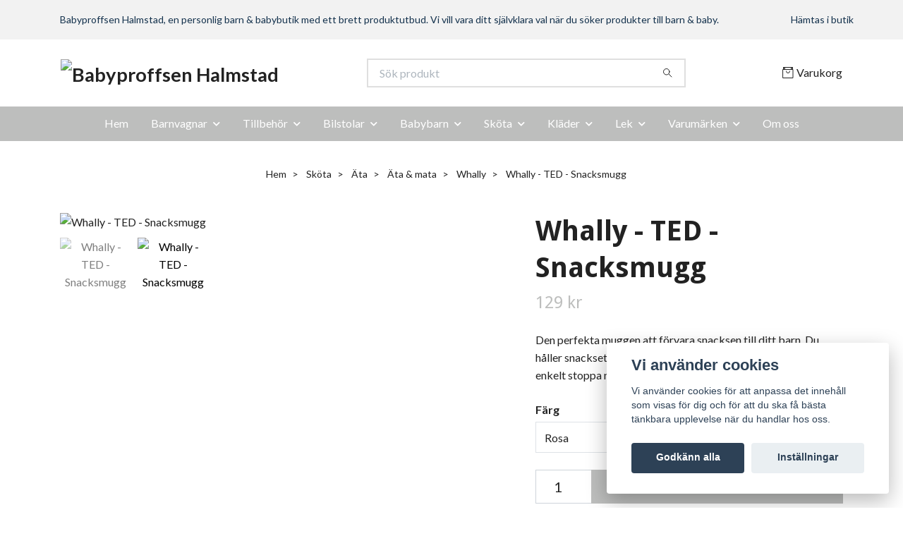

--- FILE ---
content_type: text/html; charset=utf-8
request_url: https://www.babyproffsenhalmstad.se/skota/ata/ata-och-mata/whally/whally-snacksmugg-ted
body_size: 17261
content:
<!DOCTYPE html>
<html class="no-javascript" lang="sv">
<head><meta property="ix:host" content="cdn.quickbutik.com/images"><meta http-equiv="Content-Type" content="text/html; charset=utf-8">
<title>Whally - TED - Snacksmugg - Babyproffsen Halmstad</title>
<meta name="author" content="Quickbutik">
<meta name="description" content="Den perfekta muggen att förvara snacksen till ditt barn. Du håller snackset fräscht i säkert förvar i muggen och barnet kan enkelt stoppa ner handen och plocka ">
<meta property="og:description" content="Den perfekta muggen att förvara snacksen till ditt barn. Du håller snackset fräscht i säkert förvar i muggen och barnet kan enkelt stoppa ner handen och plocka ">
<meta property="og:title" content="Whally - TED - Snacksmugg - Babyproffsen Halmstad">
<meta property="og:url" content="https://www.babyproffsenhalmstad.se/skota/ata/ata-och-mata/whally/whally-snacksmugg-ted">
<meta property="og:site_name" content="Babyproffsen Halmstad">
<meta property="og:type" content="website">
<meta property="og:image" content="https://cdn.quickbutik.com/images/42493K/products/653153ae976f2.png?format=webp">
<meta property="twitter:card" content="summary">
<meta property="twitter:title" content="Babyproffsen Halmstad">
<meta property="twitter:description" content="Den perfekta muggen att förvara snacksen till ditt barn. Du håller snackset fräscht i säkert förvar i muggen och barnet kan enkelt stoppa ner handen och plocka ">
<meta property="twitter:image" content="https://cdn.quickbutik.com/images/42493K/products/653153ae976f2.png?format=webp">
<meta name="viewport" content="width=device-width, initial-scale=1, maximum-scale=1">
<link rel="preconnect" href="https://fonts.gstatic.com" crossorigin>
<script>document.documentElement.classList.remove('no-javascript');</script><!-- Vendor Assets --><link rel="stylesheet" href="https://use.fontawesome.com/releases/v5.15.4/css/all.css">
<link href="https://storage.quickbutik.com/templates/nova/css/assets.min.css?65299" rel="stylesheet">
<!-- Theme Stylesheet --><link href="https://storage.quickbutik.com/templates/nova/css/theme-main.css?65299" rel="stylesheet">
<link href="https://storage.quickbutik.com/stores/42493K/templates/nova/css/theme-sub.css?65299" rel="stylesheet">
<link href="https://storage.quickbutik.com/stores/42493K/templates/nova/css/custom.css?65299" rel="stylesheet">
<!-- Google Fonts --><link href="//fonts.googleapis.com/css?family=Lato:400,700%7CDroid+Sans:400,700" rel="stylesheet" type="text/css"  media="all" /><!-- Favicon--><link rel="icon" type="image/png" href="https://cdn.quickbutik.com/images/42493K/templates/nova/assets/favicon.png?s=65299&auto=format">
<link rel="canonical" href="https://www.babyproffsenhalmstad.se/skota/ata/ata-och-mata/whally/whally-snacksmugg-ted">
<!-- Tweaks for older IEs--><!--[if lt IE 9]>
      <script src="https://oss.maxcdn.com/html5shiv/3.7.3/html5shiv.min.js"></script>
      <script src="https://oss.maxcdn.com/respond/1.4.2/respond.min.js"></script
    ><![endif]--><script src="https://cdnjs.cloudflare.com/ajax/libs/imgix.js/4.0.0/imgix.min.js" integrity="sha512-SlmYBg9gVVpgcGsP+pIUgFnogdw1rs1L8x+OO3aFXeZdYgTYlFlyBV9hTebE6OgqCTDEjfdUEhcuWBsZ8LWOZA==" crossorigin="anonymous" referrerpolicy="no-referrer"></script><meta property="ix:useHttps" content="true">
<style>.hide { display: none; }</style>
<script type="text/javascript" defer>document.addEventListener('DOMContentLoaded', () => {
    document.body.setAttribute('data-qb-page', 'product');
});</script><script src="/assets/shopassets/cookieconsent/cookieconsent.js?v=230"></script>
<style>
    html.force--consent,
    html.force--consent body{
        height: auto!important;
        width: 100vw!important;
    }
</style>

    <script type="text/javascript">
    var qb_cookieconsent = initCookieConsent();
    var qb_cookieconsent_blocks = [{"title":"Vi anv\u00e4nder cookies","description":"Vi anv\u00e4nder cookies f\u00f6r att anpassa det inneh\u00e5ll som visas f\u00f6r dig och f\u00f6r att du ska f\u00e5 b\u00e4sta t\u00e4nkbara upplevelse n\u00e4r du handlar hos oss."},{"title":"N\u00f6dv\u00e4ndiga cookies *","description":"Dessa cookies \u00e4r n\u00f6dv\u00e4ndiga f\u00f6r att butiken ska fungera korrekt och g\u00e5r inte att st\u00e4nga av utan att beh\u00f6va l\u00e4mna denna webbplats. De anv\u00e4nds f\u00f6r att funktionalitet som t.ex. varukorg, skapa ett konto och annat ska fungera korrekt.","toggle":{"value":"basic","enabled":true,"readonly":true}},{"title":"Statistik och prestanda","description":"Dessa cookies g\u00f6r att vi kan r\u00e4kna bes\u00f6k och trafik och d\u00e4rmed ta reda p\u00e5 saker som vilka sidor som \u00e4r mest popul\u00e4ra och hur bes\u00f6karna r\u00f6r sig p\u00e5 v\u00e5r webbplats. All information som samlas in genom dessa cookies \u00e4r sammanst\u00e4lld, vilket inneb\u00e4r att den \u00e4r anonym. Om du inte till\u00e5ter dessa cookies kan vi inte ge dig en lika skr\u00e4ddarsydd upplevelse.","toggle":{"value":"analytics","enabled":false,"readonly":false}},{"title":"Marknadsf\u00f6ring","description":"Dessa cookies st\u00e4lls in via v\u00e5r webbplats av v\u00e5ra annonseringspartner f\u00f6r att skapa en profil f\u00f6r dina intressen och visa relevanta annonser p\u00e5 andra webbplatser. De lagrar inte direkt personlig information men kan identifiera din webbl\u00e4sare och internetenhet. Om du inte till\u00e5ter dessa cookies kommer du att uppleva mindre riktad reklam.","toggle":{"value":"marketing","enabled":false,"readonly":false}}];
</script>
</head>
<body>
 
    <header class="header">
<!-- Section: Top Bar-->
<div data-qb-area="top" data-qb-element="" class="top-bar py-1  text-sm">
  <div class="container">
    <div class="row align-items-center top-bar-height">
      <div class="col-12 col-lg-auto">

        <ul class="row mb-0 justify-content-center justify-content-lg-start list-unstyled">
          <li class="list-inline-item col-auto text-center text-lg-left d-none d-sm-flex">
            <span data-qb-element="top_left_text">Babyproffsen Halmstad, en personlig barn &amp; babybutik med ett brett produktutbud. Vi vill vara ditt självklara val när du söker produkter till barn &amp; baby.</span>
          </li>

          <!-- Component: Language Dropdown-->

          <!-- Component: Tax Dropdown-->


          <!-- Currency Dropdown-->

        </ul>

      </div>
      
      
      <!-- Component: Top information -->
      <div class="mt-2 mt-lg-0 col-12 col-lg d-none d-sm-flex text-center text-lg-right px-0">
        <span data-qb-element="top_right_text" class="w-100">Hämtas i butik</span>
      </div>

    </div>
  </div>
</div>
<!-- /Section: Top Bar -->

<!-- Section: Header variant -->
<!-- Section: Main Header -->
<nav
  data-qb-area="header" data-qb-element=""
  class="navbar-expand-lg navbar-position navbar-light bg-white " >
    <div class="container">
      <div class="row">
        <div class="navbar col-12 py-2">
          <div class="list-inline-item order-0 d-lg-none col-auto p-0">
            <a href="#" data-toggle="modal" data-target="#sidebarLeft" class="color-text-base header-textcolor">
              <svg class="svg-icon navbar-icon color-text-base header-textcolor">
                <use xlink:href="#menu-hamburger-1"></use>
              </svg>
            </a>
          </div>
            <a data-qb-element="use_logo" href="https://www.babyproffsenhalmstad.se" title="Babyproffsen Halmstad"
              class="navbar-brand order-1 order-lg-1 text-center text-md-left col-6 py-3 px-0">
              
              <img alt="Babyproffsen Halmstad" class="img-fluid img-logo" srcset="https://cdn.quickbutik.com/images/42493K/templates/nova/assets/logo.png?s=65299&auto=format&dpr=1 1x, https://cdn.quickbutik.com/images/42493K/templates/nova/assets/logo.png?s=65299&auto=format&dpr=2 2x, https://cdn.quickbutik.com/images/42493K/templates/nova/assets/logo.png?s=65299&auto=format&dpr=3 3x" src="https://cdn.quickbutik.com/images/42493K/templates/nova/assets/logo.png?s=65299&auto=format">
            </a>
          <form data-qb-element="header_searchtext" action="/shop/search" method="get"
            class="d-lg-flex order-lg-2 d-none my-lg-0 flex-grow-1 top-searchbar text-center col-auto px-4">
            <div data-qb-element="header_searchtext" class="search-wrapper input-group">
              <input type="text" name="s" placeholder="Sök produkt" aria-label="Search"
                aria-describedby="button-search-desktop" class="form-control pl-3 border-0" />
              <div class="input-group-append ml-0">
                <button id="button-search-desktop" type="submit" class="btn py-0 border-0 bg-white">
                  <svg class="svg-icon navbar-icon color-text-base">
                    <use xlink:href="#search-1"></use>
                  </svg>
                </button>
              </div>
            </div>
          </form>
          <ul class="list-inline order-2 order-lg-3 mb-0 text-right col-auto p-0">
  
            <li data-qb-element="icon_cart1" class="list-inline-item">
              <a href="#" data-toggle="modal" data-target="#sidebarCart"
                class="position-relative d-flex align-items-center qs-cart-view">
                <svg class="svg-icon navbar-icon color-text-base header-textcolor">
                  <use xlink:href="#retail-bag-1"></use>
                </svg>
                <div class="navbar-icon-badge icon-count primary-bg basket-count-items icon-count-hidden">0</div>
                <span class="d-none d-sm-inline color-text-base header-textcolor">Varukorg
                  </span>
              </a>
            </li>
          </ul>
        </div>
      </div>
    </div>
  
    <div class="navbar-bg mainmenu_font_size">
      <ul class="container navbar-nav d-none d-lg-flex mt-lg-0 py-2 justify-content-center flex-wrap px-0">
        <li class="nav-item ">
          <a href="/" title="Hem" class="nav-link ">Hem</a>
        </li>
        <li class="nav-item has-dropdown position-relative   on-hover ">
          <a href="/barnvagnar" aria-haspopup="true" aria-expanded="false" class="nav-link dropdown-toggle">Barnvagnar</a>
          <ul class="dropdown-menu dropdown-menu-first" aria-labelledby="firstmenu">
  
  
            <li><a class="dropdown-item " href="/barnvagnar/barnvagnspaket">Barnvagnspaket</a></li>
  
  
  
            <li><a class="dropdown-item " href="/barnvagnar/duovagnar">Duovagnar</a></li>
  
  
  
            <li><a class="dropdown-item " href="/barnvagnar/syskonvagnar">Syskonvagnar</a></li>
  
  
  
            <li><a class="dropdown-item " href="/barnvagnar/sittvagnarsulkys">Sittvagnar/sulkys</a></li>
  
  
  
            <li><a class="dropdown-item " href="/barnvagnar/britax">Britax</a></li>
  
  
            <li class="dropdown-submenu on-hover position-relative d-flex justify-content-center align-items-center 
            dropdown-list__item ">

              <div class="d-flex align-items-center w-100 dropdown-list__content">
                <a href="/barnvagnar/bugaboo" aria-expanded="false" class="dropdown-item ">Bugaboo</a>
                <i id="categoryDropdown11" role="button" data-toggle="dropdown" aria-haspopup="true" aria-expanded="false" data-display="static" class="dropdown-toggle dropdown-btn pr-3 pl-2 cursor-pointer"></i>
              </div>
  
              <ul aria-labelledby="categoryDropdown11"
                class="dropdown-menu dropdown-menu-alignright
                dropdown-list__sub-menu">

                
                  <li><a href="/barnvagnar/bugaboo/bugaboo-tillbehor" class=" dropdown-item">Bugaboo tillbehör</a></li>
                

                
                  <li><a href="/barnvagnar/bugaboo/fox-5-renew" class=" dropdown-item">Fox 5 Renew</a></li>
                

                
                  <li><a href="/barnvagnar/bugaboo/bugaboo-donkey" class=" dropdown-item">Bugaboo Donkey</a></li>
                
              </ul>
            </li>
  
  
  
  
            <li><a class="dropdown-item " href="/barnvagnar/cybex">Cybex</a></li>
  
  
            <li class="dropdown-submenu on-hover position-relative d-flex justify-content-center align-items-center 
            dropdown-list__item ">

              <div class="d-flex align-items-center w-100 dropdown-list__content">
                <a href="/barnvagnar/emmaljunga" aria-expanded="false" class="dropdown-item ">Emmaljunga</a>
                <i id="categoryDropdown14" role="button" data-toggle="dropdown" aria-haspopup="true" aria-expanded="false" data-display="static" class="dropdown-toggle dropdown-btn pr-3 pl-2 cursor-pointer"></i>
              </div>
  
              <ul aria-labelledby="categoryDropdown14"
                class="dropdown-menu dropdown-menu-alignright
                dropdown-list__sub-menu">

                
                  <li><a href="/barnvagnar/emmaljunga/94-emmaljunga-tillbehor" class=" dropdown-item">Emmaljunga tillbehör</a></li>
                
              </ul>
            </li>
  
  
  
  
            <li><a class="dropdown-item " href="/barnvagnar/crescent">Crescent</a></li>
  
  
  
            <li><a class="dropdown-item " href="/barnvagnar/babytrold">BabyTrold</a></li>
  
  
            <li class="dropdown-submenu on-hover position-relative d-flex justify-content-center align-items-center 
            dropdown-list__item ">

              <div class="d-flex align-items-center w-100 dropdown-list__content">
                <a href="/barnvagnar/thule" aria-expanded="false" class="dropdown-item ">Thule</a>
                <i id="categoryDropdown16" role="button" data-toggle="dropdown" aria-haspopup="true" aria-expanded="false" data-display="static" class="dropdown-toggle dropdown-btn pr-3 pl-2 cursor-pointer"></i>
              </div>
  
              <ul aria-labelledby="categoryDropdown16"
                class="dropdown-menu dropdown-menu-alignright
                dropdown-list__sub-menu">

                
                  <li><a href="/barnvagnar/thule/thule-tillbehor" class=" dropdown-item">Thule tillbehör</a></li>
                
              </ul>
            </li>
  
  
  
          </ul>
        </li>
        <li class="nav-item has-dropdown position-relative   on-hover ">
          <a href="/barnvagnar/tillbehor" aria-haspopup="true" aria-expanded="false" class="nav-link dropdown-toggle">Tillbehör</a>
          <ul class="dropdown-menu dropdown-menu-first" aria-labelledby="firstmenu">
  
  
            <li><a class="dropdown-item " href="/barnvagnar/tillbehor/akpasar">Åkpåsar</a></li>
  
  
  
            <li><a class="dropdown-item " href="/barnvagnar/tillbehor/sleep-carriers">Sleep carriers</a></li>
  
  
  
            <li><a class="dropdown-item " href="/barnvagnar/tillbehor/skotvaskor">Skötväskor</a></li>
  
  
  
            <li><a class="dropdown-item " href="/barnvagnar/tillbehor/ovrigt">Övrigt</a></li>
  
  
          </ul>
        </li>
        <li class="nav-item has-dropdown position-relative   on-hover ">
          <a href="/bilstolar" aria-haspopup="true" aria-expanded="false" class="nav-link dropdown-toggle">Bilstolar</a>
          <ul class="dropdown-menu dropdown-menu-first" aria-labelledby="firstmenu">
  
            <li class="dropdown-submenu on-hover position-relative d-flex justify-content-center align-items-center 
            dropdown-list__item ">

              <div class="d-flex align-items-center w-100 dropdown-list__content">
                <a href="/bilstolar/babyskydd" aria-expanded="false" class="dropdown-item ">Babyskydd</a>
                <i id="categoryDropdown138" role="button" data-toggle="dropdown" aria-haspopup="true" aria-expanded="false" data-display="static" class="dropdown-toggle dropdown-btn pr-3 pl-2 cursor-pointer"></i>
              </div>
  
              <ul aria-labelledby="categoryDropdown138"
                class="dropdown-menu dropdown-menu-alignright
                dropdown-list__sub-menu">

                
                  <li><a href="/bilstolar/babyskydd/paket-babyskydd-med-bas" class=" dropdown-item">Paket - Babyskydd med bas</a></li>
                
              </ul>
            </li>
  
  
  
  
            <li><a class="dropdown-item " href="/bilstolar/bakatvanda-bilstolar">Bakåtvända bilstolar</a></li>
  
  
  
            <li><a class="dropdown-item " href="/bilstolar/framatvanda-bilstolar">Framåtvända bilstolar</a></li>
  
  
  
            <li><a class="dropdown-item " href="/bilstolar/uthyrning">Uthyrning</a></li>
  
  
  
            <li><a class="dropdown-item " href="/bilstolar/26-tillbehor">Tillbehör</a></li>
  
  
  
            <li><a class="dropdown-item " href="/bilstolar/axkid">Axkid</a></li>
  
  
  
            <li><a class="dropdown-item " href="/bilstolar/besafe">BeSafe</a></li>
  
  
  
            <li><a class="dropdown-item " href="/bilstolar/84-britax">Britax</a></li>
  
  
  
            <li><a class="dropdown-item " href="/bilstolar/45-cybex">Cybex</a></li>
  
  
  
            <li><a class="dropdown-item " href="/bilstolar/27-thule">Thule</a></li>
  
  
          </ul>
        </li>
        <li class="nav-item has-dropdown position-relative   on-hover ">
          <a href="/bbybarn" aria-haspopup="true" aria-expanded="false" class="nav-link dropdown-toggle">Babybarn</a>
          <ul class="dropdown-menu dropdown-menu-first" aria-labelledby="firstmenu">
  
  
            <li><a class="dropdown-item " href="/bbybarn/amninggravidkuddar">Amning/Gravidkuddar</a></li>
  
  
  
            <li><a class="dropdown-item " href="/bbybarn/nattlampor">Nattlampor</a></li>
  
  
  
            <li><a class="dropdown-item " href="/bbybarn/kalastillbehor">Kalastillbehör</a></li>
  
  
  
            <li><a class="dropdown-item " href="/bbybarn/barnsakerhet">Barnsäkerhet</a></li>
  
  
  
            <li><a class="dropdown-item " href="/bbybarn/babynest">Babynest</a></li>
  
  
  
            <li><a class="dropdown-item " href="/bbybarn/babysitter">Babysitter</a></li>
  
  
  
            <li><a class="dropdown-item " href="/bbybarn/barselarbarsjalar">Bärselar/Bärsjalar</a></li>
  
  
            <li class="dropdown-submenu on-hover position-relative d-flex justify-content-center align-items-center 
            dropdown-list__item ">

              <div class="d-flex align-items-center w-100 dropdown-list__content">
                <a href="/bbybarn/filtar" aria-expanded="false" class="dropdown-item ">Filtar</a>
                <i id="categoryDropdown39" role="button" data-toggle="dropdown" aria-haspopup="true" aria-expanded="false" data-display="static" class="dropdown-toggle dropdown-btn pr-3 pl-2 cursor-pointer"></i>
              </div>
  
              <ul aria-labelledby="categoryDropdown39"
                class="dropdown-menu dropdown-menu-alignright
                dropdown-list__sub-menu">

                
                  <li><a href="/bbybarn/filtar/klippan" class=" dropdown-item">Klippan Yllefabrik</a></li>
                
              </ul>
            </li>
  
  
  
  
            <li><a class="dropdown-item " href="/bbybarn/far-lammskinn">Får- &amp; lammskinn</a></li>
  
  
            <li class="dropdown-submenu on-hover position-relative d-flex justify-content-center align-items-center 
            dropdown-list__item ">

              <div class="d-flex align-items-center w-100 dropdown-list__content">
                <a href="/bbybarn/mobler" aria-expanded="false" class="dropdown-item ">Möbler</a>
                <i id="categoryDropdown43" role="button" data-toggle="dropdown" aria-haspopup="true" aria-expanded="false" data-display="static" class="dropdown-toggle dropdown-btn pr-3 pl-2 cursor-pointer"></i>
              </div>
  
              <ul aria-labelledby="categoryDropdown43"
                class="dropdown-menu dropdown-menu-alignright
                dropdown-list__sub-menu">

                
                  <li><a href="/bbybarn/mobler/sangar" class=" dropdown-item">Sängar</a></li>
                

                
                  <li><a href="/bbybarn/mobler/matstolar" class=" dropdown-item">Matstolar</a></li>
                

                
                  <li><a href="/bbybarn/mobler/skotbord" class=" dropdown-item">Skötbord</a></li>
                

                
                  <li><a href="/bbybarn/mobler/16-tillbehor" class=" dropdown-item">Tillbehör</a></li>
                
              </ul>
            </li>
  
  
  
            <li class="dropdown-submenu on-hover position-relative d-flex justify-content-center align-items-center 
            dropdown-list__item ">

              <div class="d-flex align-items-center w-100 dropdown-list__content">
                <a href="/bbybarn/nappar-och-napphallare" aria-expanded="false" class="dropdown-item ">Nappar och napphållare</a>
                <i id="categoryDropdown47" role="button" data-toggle="dropdown" aria-haspopup="true" aria-expanded="false" data-display="static" class="dropdown-toggle dropdown-btn pr-3 pl-2 cursor-pointer"></i>
              </div>
  
              <ul aria-labelledby="categoryDropdown47"
                class="dropdown-menu dropdown-menu-alignright
                dropdown-list__sub-menu">

                
                  <li><a href="/bbybarn/nappar-och-napphallare/92-philips-avent" class=" dropdown-item">Philips Avent</a></li>
                

                
                  <li><a href="/bbybarn/nappar-och-napphallare/mam" class=" dropdown-item">MAM</a></li>
                

                
                  <li><a href="/bbybarn/nappar-och-napphallare/83-nuk" class=" dropdown-item">Nuk</a></li>
                

                
                  <li><a href="/bbybarn/nappar-och-napphallare/94-elodie-details" class=" dropdown-item">Elodie Details</a></li>
                

                    <li class="dropdown-submenu on-hover position-relative d-flex justify-content-center align-items-center
                    dropdown-list__item ">
                        <div class="d-flex align-items-center w-100 dropdown-list__content">
                          <a href="/bbybarn/nappar-och-napphallare/bibs" aria-expanded="false" class="dropdown-item ">BIBS</a>
                          <i id="categoryDropdown183" role="button" data-toggle="dropdown" aria-haspopup="true" aria-expanded="false" data-display="static" class="dropdown-toggle dropdown-btn pr-3 pl-2 cursor-pointer"></i>
                        </div>
      
                        <ul aria-labelledby="categoryDropdown183"
                          class="dropdown-menu dropdown-menu-alignright
                          dropdown-list__sub-menu">
                              <li><a href="/bbybarn/nappar-och-napphallare/bibs/colour" class=" dropdown-item">Colour</a></li>
                              <li><a href="/bbybarn/nappar-och-napphallare/bibs/boheme" class=" dropdown-item">Boheme</a></li>
                              <li><a href="/bbybarn/nappar-och-napphallare/bibs/supreme" class=" dropdown-item">Supreme</a></li>
                              <li><a href="/bbybarn/nappar-och-napphallare/bibs/contour" class=" dropdown-item">Contour</a></li>
                              <li><a href="/bbybarn/nappar-och-napphallare/bibs/try-it-collection" class=" dropdown-item">Try-it Collection</a></li>
                              <li><a href="/bbybarn/nappar-och-napphallare/bibs/napphallare" class=" dropdown-item">Napphållare</a></li>
                        </ul>
                    </li>
                
                
              </ul>
            </li>
  
  
  
  
            <li><a class="dropdown-item " href="/bbybarn/sova">Sängkläder</a></li>
  
  
          </ul>
        </li>
        <li class="nav-item has-dropdown position-relative   on-hover ">
          <a href="/skota" aria-haspopup="true" aria-expanded="false" class="nav-link dropdown-toggle">Sköta</a>
          <ul class="dropdown-menu dropdown-menu-first" aria-labelledby="firstmenu">
  
            <li class="dropdown-submenu on-hover position-relative d-flex justify-content-center align-items-center 
            dropdown-list__item ">

              <div class="d-flex align-items-center w-100 dropdown-list__content">
                <a href="/skota/amning" aria-expanded="false" class="dropdown-item ">Amning</a>
                <i id="categoryDropdown86" role="button" data-toggle="dropdown" aria-haspopup="true" aria-expanded="false" data-display="static" class="dropdown-toggle dropdown-btn pr-3 pl-2 cursor-pointer"></i>
              </div>
  
              <ul aria-labelledby="categoryDropdown86"
                class="dropdown-menu dropdown-menu-alignright
                dropdown-list__sub-menu">

                
                  <li><a href="/skota/amning/brostpumpar" class=" dropdown-item">Bröstpumpar</a></li>
                
              </ul>
            </li>
  
  
  
  
            <li><a class="dropdown-item " href="/skota/bada">Bada</a></li>
  
  
  
            <li><a class="dropdown-item " href="/skota/flaskor-tillbehor">Nappflaskor &amp; tillbehör</a></li>
  
  
  
            <li><a class="dropdown-item " href="/skota/skotbaddar">Skötbäddar</a></li>
  
  
  
            <li><a class="dropdown-item " href="/skota/skota-hygien">Sköta &amp; hygien</a></li>
  
  
            <li class="dropdown-submenu on-hover position-relative d-flex justify-content-center align-items-center 
            dropdown-list__item ">

              <div class="d-flex align-items-center w-100 dropdown-list__content">
                <a href="/skota/ata" aria-expanded="false" class="dropdown-item ">Äta</a>
                <i id="categoryDropdown41" role="button" data-toggle="dropdown" aria-haspopup="true" aria-expanded="false" data-display="static" class="dropdown-toggle dropdown-btn pr-3 pl-2 cursor-pointer"></i>
              </div>
  
              <ul aria-labelledby="categoryDropdown41"
                class="dropdown-menu dropdown-menu-alignright
                dropdown-list__sub-menu">

                
                  <li><a href="/skota/ata/matstolar-och-tillbehor" class=" dropdown-item">Matstolar och tillbehör</a></li>
                

                    <li class="dropdown-submenu on-hover position-relative d-flex justify-content-center align-items-center
                    dropdown-list__item ">
                        <div class="d-flex align-items-center w-100 dropdown-list__content">
                          <a href="/skota/ata/ata-och-mata" aria-expanded="false" class="dropdown-item ">Äta &amp; mata</a>
                          <i id="categoryDropdown45" role="button" data-toggle="dropdown" aria-haspopup="true" aria-expanded="false" data-display="static" class="dropdown-toggle dropdown-btn pr-3 pl-2 cursor-pointer"></i>
                        </div>
      
                        <ul aria-labelledby="categoryDropdown45"
                          class="dropdown-menu dropdown-menu-alignright
                          dropdown-list__sub-menu">
                              <li><a href="/skota/ata/ata-och-mata/pipmuggar" class=" dropdown-item">Pipmuggar &amp; muggar</a></li>
                              <li><a href="/skota/ata/ata-och-mata/tallrikar" class=" dropdown-item">Tallrikar</a></li>
                              <li><a href="/skota/ata/ata-och-mata/skalar" class=" dropdown-item">Skålar</a></li>
                              <li><a href="/skota/ata/ata-och-mata/bestick" class=" dropdown-item">Bestick</a></li>
                              <li><a href="/skota/ata/ata-och-mata/set" class=" dropdown-item">Set &amp; serviser</a></li>
                              <li><a href="/skota/ata/ata-och-mata/underlagg" class=" dropdown-item">Underlägg</a></li>
                              <li><a href="/skota/ata/ata-och-mata/smaknappar" class=" dropdown-item">Smaknappar</a></li>
                              <li><a href="/skota/ata/ata-och-mata/haklappar" class=" dropdown-item">Haklappar</a></li>
                              <li><a href="/skota/ata/ata-och-mata/snacksbehallare-och-burkar" class=" dropdown-item">Snacksbehållare &amp; lunchlådor</a></li>
                              <li><a href="/skota/ata/ata-och-mata/vattenflaskor" class=" dropdown-item">Vattenflaskor</a></li>
                              <li><a href="/skota/ata/ata-och-mata/babblarna" class=" dropdown-item">Babblarna</a></li>
                              <li><a href="/skota/ata/ata-och-mata/done-by-deer" class=" dropdown-item">Done by Deer</a></li>
                              <li><a href="/skota/ata/ata-och-mata/30-elodie-details" class=" dropdown-item">Elodie Details</a></li>
                              <li><a href="/skota/ata/ata-och-mata/liewood" class=" dropdown-item">Liewood</a></li>
                              <li><a href="/skota/ata/ata-och-mata/najell" class=" dropdown-item">Najell</a></li>
                              <li><a href="/skota/ata/ata-och-mata/ratt-start" class=" dropdown-item">Rätt Start</a></li>
                              <li><a href="/skota/ata/ata-och-mata/whally" class=" dropdown-item">Whally</a></li>
                        </ul>
                    </li>
                
                
              </ul>
            </li>
  
  
  
          </ul>
        </li>
        <li class="nav-item has-dropdown position-relative   on-hover ">
          <a href="/klader" aria-haspopup="true" aria-expanded="false" class="nav-link dropdown-toggle">Kläder</a>
          <ul class="dropdown-menu dropdown-menu-first" aria-labelledby="firstmenu">
  
  
            <li><a class="dropdown-item " href="/klader/premature">Premature</a></li>
  
  
            <li class="dropdown-submenu on-hover position-relative d-flex justify-content-center align-items-center 
            dropdown-list__item ">

              <div class="d-flex align-items-center w-100 dropdown-list__content">
                <a href="/klader/baby-stl-50-86" aria-expanded="false" class="dropdown-item ">Baby stl 50-86</a>
                <i id="categoryDropdown24" role="button" data-toggle="dropdown" aria-haspopup="true" aria-expanded="false" data-display="static" class="dropdown-toggle dropdown-btn pr-3 pl-2 cursor-pointer"></i>
              </div>
  
              <ul aria-labelledby="categoryDropdown24"
                class="dropdown-menu dropdown-menu-alignright
                dropdown-list__sub-menu">

                
                  <li><a href="/klader/baby-stl-50-86/body" class=" dropdown-item">Bodys</a></li>
                

                
                  <li><a href="/klader/baby-stl-50-86/trojor" class=" dropdown-item">Tröjor/Koftor</a></li>
                

                
                  <li><a href="/klader/baby-stl-50-86/klanning" class=" dropdown-item">Klänningar/Kjolar</a></li>
                

                
                  <li><a href="/klader/baby-stl-50-86/underdel" class=" dropdown-item">Underdelar</a></li>
                

                
                  <li><a href="/klader/baby-stl-50-86/ytterklader" class=" dropdown-item">Ytterplagg</a></li>
                
              </ul>
            </li>
  
  
  
  
            <li><a class="dropdown-item " href="/klader/smabarn-stl-86-110">Småbarn stl 86-110</a></li>
  
  
  
            <li><a class="dropdown-item " href="/klader/pyjamas">Pyjamas</a></li>
  
  
  
            <li><a class="dropdown-item " href="/klader/sovpasar">Sovpåsar</a></li>
  
  
  
            <li><a class="dropdown-item " href="/klader/dregglisar">Dregglisar</a></li>
  
  
            <li class="dropdown-submenu on-hover position-relative d-flex justify-content-center align-items-center 
            dropdown-list__item ">

              <div class="d-flex align-items-center w-100 dropdown-list__content">
                <a href="/klader/accessoarer" aria-expanded="false" class="dropdown-item ">Accessoarer</a>
                <i id="categoryDropdown75" role="button" data-toggle="dropdown" aria-haspopup="true" aria-expanded="false" data-display="static" class="dropdown-toggle dropdown-btn pr-3 pl-2 cursor-pointer"></i>
              </div>
  
              <ul aria-labelledby="categoryDropdown75"
                class="dropdown-menu dropdown-menu-alignright
                dropdown-list__sub-menu">

                
                  <li><a href="/klader/accessoarer/ryggsack" class=" dropdown-item">Ryggsäck</a></li>
                
              </ul>
            </li>
  
  
  
  
            <li><a class="dropdown-item " href="/klader/hardekorationer">Hårdekorationer</a></li>
  
  
          </ul>
        </li>
        <li class="nav-item has-dropdown position-relative   on-hover ">
          <a href="/lek" aria-haspopup="true" aria-expanded="false" class="nav-link dropdown-toggle">Lek</a>
          <ul class="dropdown-menu dropdown-menu-first" aria-labelledby="firstmenu">
  
  
            <li><a class="dropdown-item " href="/lek/babygym-och-sangmobiler">Babygym och lekmattor</a></li>
  
  
  
            <li><a class="dropdown-item " href="/lek/skallror">Skallror</a></li>
  
  
  
            <li><a class="dropdown-item " href="/lek/vattenlek">Vattenlek</a></li>
  
  
  
            <li><a class="dropdown-item " href="/lek/pussel-spel">Pussel &amp; Spel</a></li>
  
  
  
            <li><a class="dropdown-item " href="/lek/mala-pyssel">Måla &amp; Pyssel</a></li>
  
  
  
            <li><a class="dropdown-item " href="/lek/speldosor">Speldosor</a></li>
  
  
  
            <li><a class="dropdown-item " href="/lek/smaab">Småbarnslek 12+</a></li>
  
  
  
            <li><a class="dropdown-item " href="/lek/bitringar">Bitringar</a></li>
  
  
            <li class="dropdown-submenu on-hover position-relative d-flex justify-content-center align-items-center 
            dropdown-list__item ">

              <div class="d-flex align-items-center w-100 dropdown-list__content">
                <a href="/lek/dockor" aria-expanded="false" class="dropdown-item ">Dockor</a>
                <i id="categoryDropdown57" role="button" data-toggle="dropdown" aria-haspopup="true" aria-expanded="false" data-display="static" class="dropdown-toggle dropdown-btn pr-3 pl-2 cursor-pointer"></i>
              </div>
  
              <ul aria-labelledby="categoryDropdown57"
                class="dropdown-menu dropdown-menu-alignright
                dropdown-list__sub-menu">

                
                  <li><a href="/lek/dockor/dockklader" class=" dropdown-item">Dockkläder</a></li>
                
              </ul>
            </li>
  
  
  
  
            <li><a class="dropdown-item " href="/lek/gosedjur-snuttefiltar">Gosedjur &amp; Snuttefiltar</a></li>
  
  
  
            <li><a class="dropdown-item " href="/lek/lara-ga-vagnar-och-gastolar">Lära-gå-vagnar och gåstolar</a></li>
  
  
  
            <li><a class="dropdown-item " href="/lek/smabarnslek">Babylek 0-12</a></li>
  
  
  
            <li><a class="dropdown-item " href="/lek/sommarlek">Sommarlek</a></li>
  
  
  
            <li><a class="dropdown-item " href="/lek/barnvagnshange">Barnvagnshänge</a></li>
  
  
  
            <li><a class="dropdown-item " href="/lek/aktivitetsleksaker">Aktivitetsleksaker</a></li>
  
  
          </ul>
        </li>
        <li class="nav-item has-dropdown position-relative   on-hover ">
          <a href="/varumarken" aria-haspopup="true" aria-expanded="false" class="nav-link dropdown-toggle">Varumärken</a>
          <ul class="dropdown-menu dropdown-menu-first" aria-labelledby="firstmenu">
  
  
            <li><a class="dropdown-item " href="/varumarken/babblarna-allt">Babblarna</a></li>
  
  
  
            <li><a class="dropdown-item " href="/varumarken/baby-einstein">Baby Einstein</a></li>
  
  
  
            <li><a class="dropdown-item " href="/varumarken/besafe">BeSafe</a></li>
  
  
  
            <li><a class="dropdown-item " href="/varumarken/96-bugaboo">Bugaboo</a></li>
  
  
  
            <li><a class="dropdown-item " href="/varumarken/97-bibs">BIBS</a></li>
  
  
  
            <li><a class="dropdown-item " href="/varumarken/61-britax">Britax</a></li>
  
  
  
            <li><a class="dropdown-item " href="/varumarken/41-cybex">Cybex</a></li>
  
  
  
            <li><a class="dropdown-item " href="/varumarken/23-done-by-deer">Done By Deer</a></li>
  
  
  
            <li><a class="dropdown-item " href="/varumarken/easygrow">Easygrow</a></li>
  
  
  
            <li><a class="dropdown-item " href="/varumarken/elodie-details">Elodie Details</a></li>
  
  
  
            <li><a class="dropdown-item " href="/varumarken/emmaljunga">Emmaljunga</a></li>
  
  
  
            <li><a class="dropdown-item " href="/varumarken/jabadabado">JaBaDaBaDo</a></li>
  
  
  
            <li><a class="dropdown-item " href="/varumarken/kidzroomvadobag">Kidzroom</a></li>
  
  
  
            <li><a class="dropdown-item " href="/varumarken/klippan-yllefabrik">Klippan Yllefabrik</a></li>
  
  
  
            <li><a class="dropdown-item " href="/varumarken/label-label">Label Label</a></li>
  
  
  
            <li><a class="dropdown-item " href="/varumarken/leander">Leander</a></li>
  
  
  
            <li><a class="dropdown-item " href="/varumarken/liewood">Liewood</a></li>
  
  
  
            <li><a class="dropdown-item " href="/varumarken/little-dutch">Little Dutch</a></li>
  
  
  
            <li><a class="dropdown-item " href="/varumarken/14-mam">MAM</a></li>
  
  
  
            <li><a class="dropdown-item " href="/varumarken/martinex">Martinex</a></li>
  
  
  
            <li><a class="dropdown-item " href="/varumarken/micki">Micki</a></li>
  
  
  
            <li><a class="dropdown-item " href="/varumarken/mini-dreams">Mini Dreams</a></li>
  
  
  
            <li><a class="dropdown-item " href="/varumarken/najell">Najell</a></li>
  
  
  
            <li><a class="dropdown-item " href="/varumarken/name-it">Name It</a></li>
  
  
  
            <li><a class="dropdown-item " href="/varumarken/nattou">Nattou</a></li>
  
  
  
            <li><a class="dropdown-item " href="/varumarken/nuk">Nuk</a></li>
  
  
  
            <li><a class="dropdown-item " href="/varumarken/philips-avent">Philips Avent</a></li>
  
  
  
            <li><a class="dropdown-item " href="/varumarken/pippi-langstrump">Pippi Långstrump</a></li>
  
  
  
            <li><a class="dropdown-item " href="/varumarken/skiphop">Skiphop</a></li>
  
  
  
            <li><a class="dropdown-item " href="/varumarken/92-stokke">Stokke</a></li>
  
  
  
            <li><a class="dropdown-item " href="/varumarken/vinter-bloom">Vinter &amp; Bloom</a></li>
  
  
  
            <li><a class="dropdown-item " href="/varumarken/voksi">Voksi</a></li>
  
  
  
            <li><a class="dropdown-item " href="/varumarken/whally">Whally</a></li>
  
  
          </ul>
        </li>
        <li class="nav-item ">
          <a href="/sidor/om-oss" title="Om oss" class="nav-link ">Om oss</a>
        </li>
      </ul>
    </div>
  </nav>
  <!-- /Section: Main Header -->
<!-- Section: Header variant -->

<!-- Section: Main Menu -->
<div id="sidebarLeft" tabindex="-1" role="dialog" aria-hidden="true" class="modal fade modal-left">
  <div role="document" class="modal-dialog">
    <div class="modal-content">
      <div class="modal-header pb-0 border-0 d-block">
        <div class="row">
        <form action="/shop/search" method="get" class="col d-lg-flex w-100 my-lg-0 mb-2 pt-1">
          <div class="search-wrapper input-group">
            <input type="text" name="s" placeholder="Sök produkt" aria-label="Search"
              aria-describedby="button-search" class="form-control pl-3 border-0 mobile-search" />
            <div class="input-group-append ml-0">
              <button id="button-search" type="submit" class="btn py-0 btn-underlined border-0">
                <svg class="svg-icon navbar-icon">
                  <use xlink:href="#search-1"></use>
                </svg>
              </button>
            </div>
          </div>
        </form>
        <button type="button" data-dismiss="modal" aria-label="Close" class="close col-auto close-rotate p-0 m-0">
          <svg class="svg-icon w-3rem h-3rem svg-icon-light align-middle">
            <use xlink:href="#close-1"></use>
          </svg>
        </button>
        </div>
      </div>
      <div class="modal-body pt-0">
        <div class="px-2 pb-5">

          <ul class="nav flex-column mb-5">
            <li class="nav-item ">
              <a href="/" title="Hem" class="nav-link mobile-nav-link pl-0">Hem</a>
            </li>



            <li class="nav-item dropdown">

              <a href="/barnvagnar" data-toggle="collapse" data-target="#cat5" aria-haspopup="true"
                aria-expanded="false"
                class="nav-link mobile-nav-link pl-0 mobile-dropdown-toggle dropdown-toggle">Barnvagnar</a>

              <div id="cat5" class="collapse">
                <ul class="nav flex-column ml-3">
                  <li class="nav-item">
                    <a class="nav-link mobile-nav-link pl-0 show-all" href="/barnvagnar" title="Barnvagnar">Visa alla i Barnvagnar</a>
                  </li>

                  <li class="nav-item">
                    <a href="/barnvagnar/barnvagnspaket" class="nav-link mobile-nav-link pl-0 ">Barnvagnspaket</a>
                  </li>



                  <li class="nav-item">
                    <a href="/barnvagnar/duovagnar" class="nav-link mobile-nav-link pl-0 ">Duovagnar</a>
                  </li>



                  <li class="nav-item">
                    <a href="/barnvagnar/syskonvagnar" class="nav-link mobile-nav-link pl-0 ">Syskonvagnar</a>
                  </li>



                  <li class="nav-item">
                    <a href="/barnvagnar/sittvagnarsulkys" class="nav-link mobile-nav-link pl-0 ">Sittvagnar/sulkys</a>
                  </li>



                  <li class="nav-item">
                    <a href="/barnvagnar/britax" class="nav-link mobile-nav-link pl-0 ">Britax</a>
                  </li>




                  <li class="nav-item dropdown">
                    <a href="#" data-target="#subcat11" data-toggle="collapse" aria-haspopup="true"
                      aria-expanded="false" class="nav-link pl-0 dropdown-toggle">Bugaboo</a>

                    <div id="subcat11" class="collapse">
                      <ul class="nav flex-column ml-3">
                        <li class="nav-item">
                          <a class="nav-link mobile-nav-link pl-0 show-all" href="/barnvagnar/bugaboo"
                            title="Bugaboo">Visa alla i Bugaboo</a>
                        </li>
                          
                          <li class="nav-item">
                            <a href="/barnvagnar/bugaboo/bugaboo-tillbehor" class="nav-link pl-0 ">Bugaboo tillbehör</a>
                          </li>


                          
                          <li class="nav-item">
                            <a href="/barnvagnar/bugaboo/fox-5-renew" class="nav-link pl-0 ">Fox 5 Renew</a>
                          </li>


                          
                          <li class="nav-item">
                            <a href="/barnvagnar/bugaboo/bugaboo-donkey" class="nav-link pl-0 ">Bugaboo Donkey</a>
                          </li>


                      </ul>
                    </div>
                  </li>


                  <li class="nav-item">
                    <a href="/barnvagnar/cybex" class="nav-link mobile-nav-link pl-0 ">Cybex</a>
                  </li>




                  <li class="nav-item dropdown">
                    <a href="#" data-target="#subcat14" data-toggle="collapse" aria-haspopup="true"
                      aria-expanded="false" class="nav-link pl-0 dropdown-toggle">Emmaljunga</a>

                    <div id="subcat14" class="collapse">
                      <ul class="nav flex-column ml-3">
                        <li class="nav-item">
                          <a class="nav-link mobile-nav-link pl-0 show-all" href="/barnvagnar/emmaljunga"
                            title="Emmaljunga">Visa alla i Emmaljunga</a>
                        </li>
                          
                          <li class="nav-item">
                            <a href="/barnvagnar/emmaljunga/94-emmaljunga-tillbehor" class="nav-link pl-0 ">Emmaljunga tillbehör</a>
                          </li>


                      </ul>
                    </div>
                  </li>


                  <li class="nav-item">
                    <a href="/barnvagnar/crescent" class="nav-link mobile-nav-link pl-0 ">Crescent</a>
                  </li>



                  <li class="nav-item">
                    <a href="/barnvagnar/babytrold" class="nav-link mobile-nav-link pl-0 ">BabyTrold</a>
                  </li>




                  <li class="nav-item dropdown">
                    <a href="#" data-target="#subcat16" data-toggle="collapse" aria-haspopup="true"
                      aria-expanded="false" class="nav-link pl-0 dropdown-toggle">Thule</a>

                    <div id="subcat16" class="collapse">
                      <ul class="nav flex-column ml-3">
                        <li class="nav-item">
                          <a class="nav-link mobile-nav-link pl-0 show-all" href="/barnvagnar/thule"
                            title="Thule">Visa alla i Thule</a>
                        </li>
                          
                          <li class="nav-item">
                            <a href="/barnvagnar/thule/thule-tillbehor" class="nav-link pl-0 ">Thule tillbehör</a>
                          </li>


                      </ul>
                    </div>
                  </li>


                </ul>
              </div>
            </li>



            <li class="nav-item dropdown">

              <a href="/barnvagnar/tillbehor" data-toggle="collapse" data-target="#cat20" aria-haspopup="true"
                aria-expanded="false"
                class="nav-link mobile-nav-link pl-0 mobile-dropdown-toggle dropdown-toggle">Tillbehör</a>

              <div id="cat20" class="collapse">
                <ul class="nav flex-column ml-3">
                  <li class="nav-item">
                    <a class="nav-link mobile-nav-link pl-0 show-all" href="/barnvagnar/tillbehor" title="Tillbehör">Visa alla i Tillbehör</a>
                  </li>

                  <li class="nav-item">
                    <a href="/barnvagnar/tillbehor/akpasar" class="nav-link mobile-nav-link pl-0 ">Åkpåsar</a>
                  </li>



                  <li class="nav-item">
                    <a href="/barnvagnar/tillbehor/sleep-carriers" class="nav-link mobile-nav-link pl-0 ">Sleep carriers</a>
                  </li>



                  <li class="nav-item">
                    <a href="/barnvagnar/tillbehor/skotvaskor" class="nav-link mobile-nav-link pl-0 ">Skötväskor</a>
                  </li>



                  <li class="nav-item">
                    <a href="/barnvagnar/tillbehor/ovrigt" class="nav-link mobile-nav-link pl-0 ">Övrigt</a>
                  </li>



                </ul>
              </div>
            </li>



            <li class="nav-item dropdown">

              <a href="/bilstolar" data-toggle="collapse" data-target="#cat6" aria-haspopup="true"
                aria-expanded="false"
                class="nav-link mobile-nav-link pl-0 mobile-dropdown-toggle dropdown-toggle">Bilstolar</a>

              <div id="cat6" class="collapse">
                <ul class="nav flex-column ml-3">
                  <li class="nav-item">
                    <a class="nav-link mobile-nav-link pl-0 show-all" href="/bilstolar" title="Bilstolar">Visa alla i Bilstolar</a>
                  </li>


                  <li class="nav-item dropdown">
                    <a href="#" data-target="#subcat138" data-toggle="collapse" aria-haspopup="true"
                      aria-expanded="false" class="nav-link pl-0 dropdown-toggle">Babyskydd</a>

                    <div id="subcat138" class="collapse">
                      <ul class="nav flex-column ml-3">
                        <li class="nav-item">
                          <a class="nav-link mobile-nav-link pl-0 show-all" href="/bilstolar/babyskydd"
                            title="Babyskydd">Visa alla i Babyskydd</a>
                        </li>
                          
                          <li class="nav-item">
                            <a href="/bilstolar/babyskydd/paket-babyskydd-med-bas" class="nav-link pl-0 ">Paket - Babyskydd med bas</a>
                          </li>


                      </ul>
                    </div>
                  </li>


                  <li class="nav-item">
                    <a href="/bilstolar/bakatvanda-bilstolar" class="nav-link mobile-nav-link pl-0 ">Bakåtvända bilstolar</a>
                  </li>



                  <li class="nav-item">
                    <a href="/bilstolar/framatvanda-bilstolar" class="nav-link mobile-nav-link pl-0 ">Framåtvända bilstolar</a>
                  </li>



                  <li class="nav-item">
                    <a href="/bilstolar/uthyrning" class="nav-link mobile-nav-link pl-0 ">Uthyrning</a>
                  </li>



                  <li class="nav-item">
                    <a href="/bilstolar/26-tillbehor" class="nav-link mobile-nav-link pl-0 ">Tillbehör</a>
                  </li>



                  <li class="nav-item">
                    <a href="/bilstolar/axkid" class="nav-link mobile-nav-link pl-0 ">Axkid</a>
                  </li>



                  <li class="nav-item">
                    <a href="/bilstolar/besafe" class="nav-link mobile-nav-link pl-0 ">BeSafe</a>
                  </li>



                  <li class="nav-item">
                    <a href="/bilstolar/84-britax" class="nav-link mobile-nav-link pl-0 ">Britax</a>
                  </li>



                  <li class="nav-item">
                    <a href="/bilstolar/45-cybex" class="nav-link mobile-nav-link pl-0 ">Cybex</a>
                  </li>



                  <li class="nav-item">
                    <a href="/bilstolar/27-thule" class="nav-link mobile-nav-link pl-0 ">Thule</a>
                  </li>



                </ul>
              </div>
            </li>



            <li class="nav-item dropdown">

              <a href="/bbybarn" data-toggle="collapse" data-target="#cat7" aria-haspopup="true"
                aria-expanded="false"
                class="nav-link mobile-nav-link pl-0 mobile-dropdown-toggle dropdown-toggle">Babybarn</a>

              <div id="cat7" class="collapse">
                <ul class="nav flex-column ml-3">
                  <li class="nav-item">
                    <a class="nav-link mobile-nav-link pl-0 show-all" href="/bbybarn" title="Babybarn">Visa alla i Babybarn</a>
                  </li>

                  <li class="nav-item">
                    <a href="/bbybarn/amninggravidkuddar" class="nav-link mobile-nav-link pl-0 ">Amning/Gravidkuddar</a>
                  </li>



                  <li class="nav-item">
                    <a href="/bbybarn/nattlampor" class="nav-link mobile-nav-link pl-0 ">Nattlampor</a>
                  </li>



                  <li class="nav-item">
                    <a href="/bbybarn/kalastillbehor" class="nav-link mobile-nav-link pl-0 ">Kalastillbehör</a>
                  </li>



                  <li class="nav-item">
                    <a href="/bbybarn/barnsakerhet" class="nav-link mobile-nav-link pl-0 ">Barnsäkerhet</a>
                  </li>



                  <li class="nav-item">
                    <a href="/bbybarn/babynest" class="nav-link mobile-nav-link pl-0 ">Babynest</a>
                  </li>



                  <li class="nav-item">
                    <a href="/bbybarn/babysitter" class="nav-link mobile-nav-link pl-0 ">Babysitter</a>
                  </li>



                  <li class="nav-item">
                    <a href="/bbybarn/barselarbarsjalar" class="nav-link mobile-nav-link pl-0 ">Bärselar/Bärsjalar</a>
                  </li>




                  <li class="nav-item dropdown">
                    <a href="#" data-target="#subcat39" data-toggle="collapse" aria-haspopup="true"
                      aria-expanded="false" class="nav-link pl-0 dropdown-toggle">Filtar</a>

                    <div id="subcat39" class="collapse">
                      <ul class="nav flex-column ml-3">
                        <li class="nav-item">
                          <a class="nav-link mobile-nav-link pl-0 show-all" href="/bbybarn/filtar"
                            title="Filtar">Visa alla i Filtar</a>
                        </li>
                          
                          <li class="nav-item">
                            <a href="/bbybarn/filtar/klippan" class="nav-link pl-0 ">Klippan Yllefabrik</a>
                          </li>


                      </ul>
                    </div>
                  </li>


                  <li class="nav-item">
                    <a href="/bbybarn/far-lammskinn" class="nav-link mobile-nav-link pl-0 ">Får- &amp; lammskinn</a>
                  </li>




                  <li class="nav-item dropdown">
                    <a href="#" data-target="#subcat43" data-toggle="collapse" aria-haspopup="true"
                      aria-expanded="false" class="nav-link pl-0 dropdown-toggle">Möbler</a>

                    <div id="subcat43" class="collapse">
                      <ul class="nav flex-column ml-3">
                        <li class="nav-item">
                          <a class="nav-link mobile-nav-link pl-0 show-all" href="/bbybarn/mobler"
                            title="Möbler">Visa alla i Möbler</a>
                        </li>
                          
                          <li class="nav-item">
                            <a href="/bbybarn/mobler/sangar" class="nav-link pl-0 ">Sängar</a>
                          </li>


                          
                          <li class="nav-item">
                            <a href="/bbybarn/mobler/matstolar" class="nav-link pl-0 ">Matstolar</a>
                          </li>


                          
                          <li class="nav-item">
                            <a href="/bbybarn/mobler/skotbord" class="nav-link pl-0 ">Skötbord</a>
                          </li>


                          
                          <li class="nav-item">
                            <a href="/bbybarn/mobler/16-tillbehor" class="nav-link pl-0 ">Tillbehör</a>
                          </li>


                      </ul>
                    </div>
                  </li>



                  <li class="nav-item dropdown">
                    <a href="#" data-target="#subcat47" data-toggle="collapse" aria-haspopup="true"
                      aria-expanded="false" class="nav-link pl-0 dropdown-toggle">Nappar och napphållare</a>

                    <div id="subcat47" class="collapse">
                      <ul class="nav flex-column ml-3">
                        <li class="nav-item">
                          <a class="nav-link mobile-nav-link pl-0 show-all" href="/bbybarn/nappar-och-napphallare"
                            title="Nappar och napphållare">Visa alla i Nappar och napphållare</a>
                        </li>
                          
                          <li class="nav-item">
                            <a href="/bbybarn/nappar-och-napphallare/92-philips-avent" class="nav-link pl-0 ">Philips Avent</a>
                          </li>


                          
                          <li class="nav-item">
                            <a href="/bbybarn/nappar-och-napphallare/mam" class="nav-link pl-0 ">MAM</a>
                          </li>


                          
                          <li class="nav-item">
                            <a href="/bbybarn/nappar-och-napphallare/83-nuk" class="nav-link pl-0 ">Nuk</a>
                          </li>


                          
                          <li class="nav-item">
                            <a href="/bbybarn/nappar-och-napphallare/94-elodie-details" class="nav-link pl-0 ">Elodie Details</a>
                          </li>


                          

                          <li class="nav-item dropdown">
                            <a href="#" data-target="#subcat183" data-toggle="collapse" aria-haspopup="true"
                              aria-expanded="false" class="nav-link pl-0 dropdown-toggle">BIBS</a>

                            <div id="subcat183" class="collapse">
                              <ul class="nav flex-column ml-3">
                                <li class="nav-item">
                                  <a class="nav-link mobile-nav-link pl-0 show-all" href="/bbybarn/nappar-och-napphallare/bibs"
                                    title="BIBS">Visa alla i BIBS</a>
                                </li>
                                <li class="nav-item">
                                  <a href="/bbybarn/nappar-och-napphallare/bibs/colour" class="nav-link pl-0 ">Colour</a>
                                </li>
                                <li class="nav-item">
                                  <a href="/bbybarn/nappar-och-napphallare/bibs/boheme" class="nav-link pl-0 ">Boheme</a>
                                </li>
                                <li class="nav-item">
                                  <a href="/bbybarn/nappar-och-napphallare/bibs/supreme" class="nav-link pl-0 ">Supreme</a>
                                </li>
                                <li class="nav-item">
                                  <a href="/bbybarn/nappar-och-napphallare/bibs/contour" class="nav-link pl-0 ">Contour</a>
                                </li>
                                <li class="nav-item">
                                  <a href="/bbybarn/nappar-och-napphallare/bibs/try-it-collection" class="nav-link pl-0 ">Try-it Collection</a>
                                </li>
                                <li class="nav-item">
                                  <a href="/bbybarn/nappar-och-napphallare/bibs/napphallare" class="nav-link pl-0 ">Napphållare</a>
                                </li>
                              </ul>
                            </div>
                          </li>

                      </ul>
                    </div>
                  </li>


                  <li class="nav-item">
                    <a href="/bbybarn/sova" class="nav-link mobile-nav-link pl-0 ">Sängkläder</a>
                  </li>



                </ul>
              </div>
            </li>



            <li class="nav-item dropdown">

              <a href="/skota" data-toggle="collapse" data-target="#cat8" aria-haspopup="true"
                aria-expanded="false"
                class="nav-link mobile-nav-link pl-0 mobile-dropdown-toggle dropdown-toggle">Sköta</a>

              <div id="cat8" class="collapse">
                <ul class="nav flex-column ml-3">
                  <li class="nav-item">
                    <a class="nav-link mobile-nav-link pl-0 show-all" href="/skota" title="Sköta">Visa alla i Sköta</a>
                  </li>


                  <li class="nav-item dropdown">
                    <a href="#" data-target="#subcat86" data-toggle="collapse" aria-haspopup="true"
                      aria-expanded="false" class="nav-link pl-0 dropdown-toggle">Amning</a>

                    <div id="subcat86" class="collapse">
                      <ul class="nav flex-column ml-3">
                        <li class="nav-item">
                          <a class="nav-link mobile-nav-link pl-0 show-all" href="/skota/amning"
                            title="Amning">Visa alla i Amning</a>
                        </li>
                          
                          <li class="nav-item">
                            <a href="/skota/amning/brostpumpar" class="nav-link pl-0 ">Bröstpumpar</a>
                          </li>


                      </ul>
                    </div>
                  </li>


                  <li class="nav-item">
                    <a href="/skota/bada" class="nav-link mobile-nav-link pl-0 ">Bada</a>
                  </li>



                  <li class="nav-item">
                    <a href="/skota/flaskor-tillbehor" class="nav-link mobile-nav-link pl-0 ">Nappflaskor &amp; tillbehör</a>
                  </li>



                  <li class="nav-item">
                    <a href="/skota/skotbaddar" class="nav-link mobile-nav-link pl-0 ">Skötbäddar</a>
                  </li>



                  <li class="nav-item">
                    <a href="/skota/skota-hygien" class="nav-link mobile-nav-link pl-0 ">Sköta &amp; hygien</a>
                  </li>




                  <li class="nav-item dropdown">
                    <a href="#" data-target="#subcat41" data-toggle="collapse" aria-haspopup="true"
                      aria-expanded="false" class="nav-link pl-0 dropdown-toggle">Äta</a>

                    <div id="subcat41" class="collapse">
                      <ul class="nav flex-column ml-3">
                        <li class="nav-item">
                          <a class="nav-link mobile-nav-link pl-0 show-all" href="/skota/ata"
                            title="Äta">Visa alla i Äta</a>
                        </li>
                          
                          <li class="nav-item">
                            <a href="/skota/ata/matstolar-och-tillbehor" class="nav-link pl-0 ">Matstolar och tillbehör</a>
                          </li>


                          

                          <li class="nav-item dropdown">
                            <a href="#" data-target="#subcat45" data-toggle="collapse" aria-haspopup="true"
                              aria-expanded="false" class="nav-link pl-0 dropdown-toggle">Äta &amp; mata</a>

                            <div id="subcat45" class="collapse">
                              <ul class="nav flex-column ml-3">
                                <li class="nav-item">
                                  <a class="nav-link mobile-nav-link pl-0 show-all" href="/skota/ata/ata-och-mata"
                                    title="Äta &amp; mata">Visa alla i Äta &amp; mata</a>
                                </li>
                                <li class="nav-item">
                                  <a href="/skota/ata/ata-och-mata/pipmuggar" class="nav-link pl-0 ">Pipmuggar &amp; muggar</a>
                                </li>
                                <li class="nav-item">
                                  <a href="/skota/ata/ata-och-mata/tallrikar" class="nav-link pl-0 ">Tallrikar</a>
                                </li>
                                <li class="nav-item">
                                  <a href="/skota/ata/ata-och-mata/skalar" class="nav-link pl-0 ">Skålar</a>
                                </li>
                                <li class="nav-item">
                                  <a href="/skota/ata/ata-och-mata/bestick" class="nav-link pl-0 ">Bestick</a>
                                </li>
                                <li class="nav-item">
                                  <a href="/skota/ata/ata-och-mata/set" class="nav-link pl-0 ">Set &amp; serviser</a>
                                </li>
                                <li class="nav-item">
                                  <a href="/skota/ata/ata-och-mata/underlagg" class="nav-link pl-0 ">Underlägg</a>
                                </li>
                                <li class="nav-item">
                                  <a href="/skota/ata/ata-och-mata/smaknappar" class="nav-link pl-0 ">Smaknappar</a>
                                </li>
                                <li class="nav-item">
                                  <a href="/skota/ata/ata-och-mata/haklappar" class="nav-link pl-0 ">Haklappar</a>
                                </li>
                                <li class="nav-item">
                                  <a href="/skota/ata/ata-och-mata/snacksbehallare-och-burkar" class="nav-link pl-0 ">Snacksbehållare &amp; lunchlådor</a>
                                </li>
                                <li class="nav-item">
                                  <a href="/skota/ata/ata-och-mata/vattenflaskor" class="nav-link pl-0 ">Vattenflaskor</a>
                                </li>
                                <li class="nav-item">
                                  <a href="/skota/ata/ata-och-mata/babblarna" class="nav-link pl-0 ">Babblarna</a>
                                </li>
                                <li class="nav-item">
                                  <a href="/skota/ata/ata-och-mata/done-by-deer" class="nav-link pl-0 ">Done by Deer</a>
                                </li>
                                <li class="nav-item">
                                  <a href="/skota/ata/ata-och-mata/30-elodie-details" class="nav-link pl-0 ">Elodie Details</a>
                                </li>
                                <li class="nav-item">
                                  <a href="/skota/ata/ata-och-mata/liewood" class="nav-link pl-0 ">Liewood</a>
                                </li>
                                <li class="nav-item">
                                  <a href="/skota/ata/ata-och-mata/najell" class="nav-link pl-0 ">Najell</a>
                                </li>
                                <li class="nav-item">
                                  <a href="/skota/ata/ata-och-mata/ratt-start" class="nav-link pl-0 ">Rätt Start</a>
                                </li>
                                <li class="nav-item">
                                  <a href="/skota/ata/ata-och-mata/whally" class="nav-link pl-0 ">Whally</a>
                                </li>
                              </ul>
                            </div>
                          </li>

                      </ul>
                    </div>
                  </li>


                </ul>
              </div>
            </li>



            <li class="nav-item dropdown">

              <a href="/klader" data-toggle="collapse" data-target="#cat9" aria-haspopup="true"
                aria-expanded="false"
                class="nav-link mobile-nav-link pl-0 mobile-dropdown-toggle dropdown-toggle">Kläder</a>

              <div id="cat9" class="collapse">
                <ul class="nav flex-column ml-3">
                  <li class="nav-item">
                    <a class="nav-link mobile-nav-link pl-0 show-all" href="/klader" title="Kläder">Visa alla i Kläder</a>
                  </li>

                  <li class="nav-item">
                    <a href="/klader/premature" class="nav-link mobile-nav-link pl-0 ">Premature</a>
                  </li>




                  <li class="nav-item dropdown">
                    <a href="#" data-target="#subcat24" data-toggle="collapse" aria-haspopup="true"
                      aria-expanded="false" class="nav-link pl-0 dropdown-toggle">Baby stl 50-86</a>

                    <div id="subcat24" class="collapse">
                      <ul class="nav flex-column ml-3">
                        <li class="nav-item">
                          <a class="nav-link mobile-nav-link pl-0 show-all" href="/klader/baby-stl-50-86"
                            title="Baby stl 50-86">Visa alla i Baby stl 50-86</a>
                        </li>
                          
                          <li class="nav-item">
                            <a href="/klader/baby-stl-50-86/body" class="nav-link pl-0 ">Bodys</a>
                          </li>


                          
                          <li class="nav-item">
                            <a href="/klader/baby-stl-50-86/trojor" class="nav-link pl-0 ">Tröjor/Koftor</a>
                          </li>


                          
                          <li class="nav-item">
                            <a href="/klader/baby-stl-50-86/klanning" class="nav-link pl-0 ">Klänningar/Kjolar</a>
                          </li>


                          
                          <li class="nav-item">
                            <a href="/klader/baby-stl-50-86/underdel" class="nav-link pl-0 ">Underdelar</a>
                          </li>


                          
                          <li class="nav-item">
                            <a href="/klader/baby-stl-50-86/ytterklader" class="nav-link pl-0 ">Ytterplagg</a>
                          </li>


                      </ul>
                    </div>
                  </li>


                  <li class="nav-item">
                    <a href="/klader/smabarn-stl-86-110" class="nav-link mobile-nav-link pl-0 ">Småbarn stl 86-110</a>
                  </li>



                  <li class="nav-item">
                    <a href="/klader/pyjamas" class="nav-link mobile-nav-link pl-0 ">Pyjamas</a>
                  </li>



                  <li class="nav-item">
                    <a href="/klader/sovpasar" class="nav-link mobile-nav-link pl-0 ">Sovpåsar</a>
                  </li>



                  <li class="nav-item">
                    <a href="/klader/dregglisar" class="nav-link mobile-nav-link pl-0 ">Dregglisar</a>
                  </li>




                  <li class="nav-item dropdown">
                    <a href="#" data-target="#subcat75" data-toggle="collapse" aria-haspopup="true"
                      aria-expanded="false" class="nav-link pl-0 dropdown-toggle">Accessoarer</a>

                    <div id="subcat75" class="collapse">
                      <ul class="nav flex-column ml-3">
                        <li class="nav-item">
                          <a class="nav-link mobile-nav-link pl-0 show-all" href="/klader/accessoarer"
                            title="Accessoarer">Visa alla i Accessoarer</a>
                        </li>
                          
                          <li class="nav-item">
                            <a href="/klader/accessoarer/ryggsack" class="nav-link pl-0 ">Ryggsäck</a>
                          </li>


                      </ul>
                    </div>
                  </li>


                  <li class="nav-item">
                    <a href="/klader/hardekorationer" class="nav-link mobile-nav-link pl-0 ">Hårdekorationer</a>
                  </li>



                </ul>
              </div>
            </li>



            <li class="nav-item dropdown">

              <a href="/lek" data-toggle="collapse" data-target="#cat10" aria-haspopup="true"
                aria-expanded="false"
                class="nav-link mobile-nav-link pl-0 mobile-dropdown-toggle dropdown-toggle">Lek</a>

              <div id="cat10" class="collapse">
                <ul class="nav flex-column ml-3">
                  <li class="nav-item">
                    <a class="nav-link mobile-nav-link pl-0 show-all" href="/lek" title="Lek">Visa alla i Lek</a>
                  </li>

                  <li class="nav-item">
                    <a href="/lek/babygym-och-sangmobiler" class="nav-link mobile-nav-link pl-0 ">Babygym och lekmattor</a>
                  </li>



                  <li class="nav-item">
                    <a href="/lek/skallror" class="nav-link mobile-nav-link pl-0 ">Skallror</a>
                  </li>



                  <li class="nav-item">
                    <a href="/lek/vattenlek" class="nav-link mobile-nav-link pl-0 ">Vattenlek</a>
                  </li>



                  <li class="nav-item">
                    <a href="/lek/pussel-spel" class="nav-link mobile-nav-link pl-0 ">Pussel &amp; Spel</a>
                  </li>



                  <li class="nav-item">
                    <a href="/lek/mala-pyssel" class="nav-link mobile-nav-link pl-0 ">Måla &amp; Pyssel</a>
                  </li>



                  <li class="nav-item">
                    <a href="/lek/speldosor" class="nav-link mobile-nav-link pl-0 ">Speldosor</a>
                  </li>



                  <li class="nav-item">
                    <a href="/lek/smaab" class="nav-link mobile-nav-link pl-0 ">Småbarnslek 12+</a>
                  </li>



                  <li class="nav-item">
                    <a href="/lek/bitringar" class="nav-link mobile-nav-link pl-0 ">Bitringar</a>
                  </li>




                  <li class="nav-item dropdown">
                    <a href="#" data-target="#subcat57" data-toggle="collapse" aria-haspopup="true"
                      aria-expanded="false" class="nav-link pl-0 dropdown-toggle">Dockor</a>

                    <div id="subcat57" class="collapse">
                      <ul class="nav flex-column ml-3">
                        <li class="nav-item">
                          <a class="nav-link mobile-nav-link pl-0 show-all" href="/lek/dockor"
                            title="Dockor">Visa alla i Dockor</a>
                        </li>
                          
                          <li class="nav-item">
                            <a href="/lek/dockor/dockklader" class="nav-link pl-0 ">Dockkläder</a>
                          </li>


                      </ul>
                    </div>
                  </li>


                  <li class="nav-item">
                    <a href="/lek/gosedjur-snuttefiltar" class="nav-link mobile-nav-link pl-0 ">Gosedjur &amp; Snuttefiltar</a>
                  </li>



                  <li class="nav-item">
                    <a href="/lek/lara-ga-vagnar-och-gastolar" class="nav-link mobile-nav-link pl-0 ">Lära-gå-vagnar och gåstolar</a>
                  </li>



                  <li class="nav-item">
                    <a href="/lek/smabarnslek" class="nav-link mobile-nav-link pl-0 ">Babylek 0-12</a>
                  </li>



                  <li class="nav-item">
                    <a href="/lek/sommarlek" class="nav-link mobile-nav-link pl-0 ">Sommarlek</a>
                  </li>



                  <li class="nav-item">
                    <a href="/lek/barnvagnshange" class="nav-link mobile-nav-link pl-0 ">Barnvagnshänge</a>
                  </li>



                  <li class="nav-item">
                    <a href="/lek/aktivitetsleksaker" class="nav-link mobile-nav-link pl-0 ">Aktivitetsleksaker</a>
                  </li>



                </ul>
              </div>
            </li>



            <li class="nav-item dropdown">

              <a href="/varumarken" data-toggle="collapse" data-target="#cat108" aria-haspopup="true"
                aria-expanded="false"
                class="nav-link mobile-nav-link pl-0 mobile-dropdown-toggle dropdown-toggle">Varumärken</a>

              <div id="cat108" class="collapse">
                <ul class="nav flex-column ml-3">
                  <li class="nav-item">
                    <a class="nav-link mobile-nav-link pl-0 show-all" href="/varumarken" title="Varumärken">Visa alla i Varumärken</a>
                  </li>

                  <li class="nav-item">
                    <a href="/varumarken/babblarna-allt" class="nav-link mobile-nav-link pl-0 ">Babblarna</a>
                  </li>



                  <li class="nav-item">
                    <a href="/varumarken/baby-einstein" class="nav-link mobile-nav-link pl-0 ">Baby Einstein</a>
                  </li>



                  <li class="nav-item">
                    <a href="/varumarken/besafe" class="nav-link mobile-nav-link pl-0 ">BeSafe</a>
                  </li>



                  <li class="nav-item">
                    <a href="/varumarken/96-bugaboo" class="nav-link mobile-nav-link pl-0 ">Bugaboo</a>
                  </li>



                  <li class="nav-item">
                    <a href="/varumarken/97-bibs" class="nav-link mobile-nav-link pl-0 ">BIBS</a>
                  </li>



                  <li class="nav-item">
                    <a href="/varumarken/61-britax" class="nav-link mobile-nav-link pl-0 ">Britax</a>
                  </li>



                  <li class="nav-item">
                    <a href="/varumarken/41-cybex" class="nav-link mobile-nav-link pl-0 ">Cybex</a>
                  </li>



                  <li class="nav-item">
                    <a href="/varumarken/23-done-by-deer" class="nav-link mobile-nav-link pl-0 ">Done By Deer</a>
                  </li>



                  <li class="nav-item">
                    <a href="/varumarken/easygrow" class="nav-link mobile-nav-link pl-0 ">Easygrow</a>
                  </li>



                  <li class="nav-item">
                    <a href="/varumarken/elodie-details" class="nav-link mobile-nav-link pl-0 ">Elodie Details</a>
                  </li>



                  <li class="nav-item">
                    <a href="/varumarken/emmaljunga" class="nav-link mobile-nav-link pl-0 ">Emmaljunga</a>
                  </li>



                  <li class="nav-item">
                    <a href="/varumarken/jabadabado" class="nav-link mobile-nav-link pl-0 ">JaBaDaBaDo</a>
                  </li>



                  <li class="nav-item">
                    <a href="/varumarken/kidzroomvadobag" class="nav-link mobile-nav-link pl-0 ">Kidzroom</a>
                  </li>



                  <li class="nav-item">
                    <a href="/varumarken/klippan-yllefabrik" class="nav-link mobile-nav-link pl-0 ">Klippan Yllefabrik</a>
                  </li>



                  <li class="nav-item">
                    <a href="/varumarken/label-label" class="nav-link mobile-nav-link pl-0 ">Label Label</a>
                  </li>



                  <li class="nav-item">
                    <a href="/varumarken/leander" class="nav-link mobile-nav-link pl-0 ">Leander</a>
                  </li>



                  <li class="nav-item">
                    <a href="/varumarken/liewood" class="nav-link mobile-nav-link pl-0 ">Liewood</a>
                  </li>



                  <li class="nav-item">
                    <a href="/varumarken/little-dutch" class="nav-link mobile-nav-link pl-0 ">Little Dutch</a>
                  </li>



                  <li class="nav-item">
                    <a href="/varumarken/14-mam" class="nav-link mobile-nav-link pl-0 ">MAM</a>
                  </li>



                  <li class="nav-item">
                    <a href="/varumarken/martinex" class="nav-link mobile-nav-link pl-0 ">Martinex</a>
                  </li>



                  <li class="nav-item">
                    <a href="/varumarken/micki" class="nav-link mobile-nav-link pl-0 ">Micki</a>
                  </li>



                  <li class="nav-item">
                    <a href="/varumarken/mini-dreams" class="nav-link mobile-nav-link pl-0 ">Mini Dreams</a>
                  </li>



                  <li class="nav-item">
                    <a href="/varumarken/najell" class="nav-link mobile-nav-link pl-0 ">Najell</a>
                  </li>



                  <li class="nav-item">
                    <a href="/varumarken/name-it" class="nav-link mobile-nav-link pl-0 ">Name It</a>
                  </li>



                  <li class="nav-item">
                    <a href="/varumarken/nattou" class="nav-link mobile-nav-link pl-0 ">Nattou</a>
                  </li>



                  <li class="nav-item">
                    <a href="/varumarken/nuk" class="nav-link mobile-nav-link pl-0 ">Nuk</a>
                  </li>



                  <li class="nav-item">
                    <a href="/varumarken/philips-avent" class="nav-link mobile-nav-link pl-0 ">Philips Avent</a>
                  </li>



                  <li class="nav-item">
                    <a href="/varumarken/pippi-langstrump" class="nav-link mobile-nav-link pl-0 ">Pippi Långstrump</a>
                  </li>



                  <li class="nav-item">
                    <a href="/varumarken/skiphop" class="nav-link mobile-nav-link pl-0 ">Skiphop</a>
                  </li>



                  <li class="nav-item">
                    <a href="/varumarken/92-stokke" class="nav-link mobile-nav-link pl-0 ">Stokke</a>
                  </li>



                  <li class="nav-item">
                    <a href="/varumarken/vinter-bloom" class="nav-link mobile-nav-link pl-0 ">Vinter &amp; Bloom</a>
                  </li>



                  <li class="nav-item">
                    <a href="/varumarken/voksi" class="nav-link mobile-nav-link pl-0 ">Voksi</a>
                  </li>



                  <li class="nav-item">
                    <a href="/varumarken/whally" class="nav-link mobile-nav-link pl-0 ">Whally</a>
                  </li>



                </ul>
              </div>
            </li>


            <li class="nav-item ">
              <a href="/sidor/om-oss" title="Om oss" class="nav-link mobile-nav-link pl-0">Om oss</a>
            </li>



            <li class="nav-item">
              <a href="/shop/wishlist" class="nav-link mobile-nav-link text-hover-primary position-relative d-flex align-items-center">
                <svg class="svg-icon navbar-icon">
                  <use xlink:href="#heart-1"></use>
                </svg>
                <span class="nav-link pl-0">Önskelistan</span>
              </a>
            </li>


          </ul>
        </div>
      </div>
    </div>
  </div>
</div>
<!-- /Section: Main Menu -->
</header><!-- Sidebar Cart Modal-->
<div id="sidebarCart" tabindex="-1" role="dialog" class="modal fade modal-right cart-sidebar">
  <div role="document" class="modal-dialog">
    <div class="modal-content sidebar-cart-content">
      <div class="modal-header pb-0 border-0">
        <h3 class="ml-3 color-text-base">Varukorg</h3>
        <button type="button" data-dismiss="modal" aria-label="Stäng"
          class="close modal-close close-rotate">
          <svg class="svg-icon w-3rem h-3rem svg-icon-light align-middle">
            <use xlink:href="#close-1"></use>
          </svg>
        </button>
      </div>
      <div class="modal-body sidebar-cart-body">

        <!-- Cart messages -->
        <div class="qs-cart-message"></div>

        <!-- Empty cart snippet-->
        <!-- In case of empty cart - display this snippet + remove .d-none-->
        <div class="qs-cart-empty  text-center mb-5">
          <svg class="svg-icon w-3rem h-3rem svg-icon-light mb-4 opacity-7">
            <use xlink:href="#retail-bag-1"></use>
          </svg>
          <p>Din varukorg är tom, men det behöver den inte vara.</p>
        </div>

        <!-- Empty cart snippet end-->
        <div class="sidebar-cart-product-wrapper qs-cart-update">

          <div id="cartitem-clone" class="navbar-cart-product clone hide">
            <input type="hidden" class="navbar-cart-product-id" value="" />
            <div class="d-flex align-items-center">
              <a class="navbar-cart-product-url pr-2" href="#">
                <img loading="lazy" src="" alt="" class="navbar-cart-product-image img-fluid navbar-cart-product-image" />
              </a>
              <div class="flex-grow-1">
                <a href="#" class="navbar-cart-product-link color-text-base"></a>
                <strong class="navbar-cart-product-price product-price d-block text-sm"></strong>
                <div class="d-flex max-w-100px">
                  <div class="btn btn-items btn-items-decrease text-center">-</div>
                  <input type="text" value="1" class="navbar-cart-product-qty form-control text-center input-items" />
                  <div class="btn btn-items btn-items-increase text-center">+</div>
                </div>
              </div>
              <button class="qs-cart-delete btn" data-pid="">
                <svg class="svg-icon sidebar-cart-icon color-text-base opacity-7">
                  <use xlink:href="#bin-1"></use>
                </svg>
              </button>
            </div>
          </div>


        </div>
      </div>
      <div class="modal-footer sidebar-cart-footer shadow color-text-base">
        <div class="navbar-cart-discount-row w-100" style="display: none;">
          <div class="mt-3 mb-0">
            Rabatt:
            <span class="float-right navbar-cart-discount text-success">0,00 SEK</span>
          </div>
        </div>
        <div class="w-100">
          <h5 class="mb-2 mt-0 mb-lg-4">
            Total summa: 
            <span
              class="float-right navbar-cart-totals">0,00 SEK</span>
        </h5>   
        <a href="/cart/index" title="Till kassan" class="w-100">
            <button class="btn-height-large navbar-checkout-btn border-0 mb-2 mb-lg-2 btn btn-dark btn-block disabled">Till kassan</button>
        </a>
        <a href="#" data-dismiss="modal" class="btn btn-block color-text-base">Fortsätt att handla</a>

        </div>
      </div>
    </div>
  </div>
</div><div data-qb-area="header" data-qb-setting="use_breadcrumbs" class="container pt-0 pt-lg-4">
            <!-- Sidebar-->
            <nav class="breadcrumb p-0" aria-label="breadcrumbs mb-0"><ul class="breadcrumb mb-0 mx-auto justify-content-center">
<li class="breadcrumb-item ">
<a href="/" title="Hem">Hem</a>
</li>
<li class="breadcrumb-item ">
<a href="/skota" title="Sköta">Sköta</a>
</li>
<li class="breadcrumb-item ">
<a href="/skota/ata" title="Äta">Äta</a>
</li>
<li class="breadcrumb-item ">
<a href="/skota/ata/ata-och-mata" title="Äta &amp; mata">Äta &amp; mata</a>
</li>
<li class="breadcrumb-item ">
<a href="/skota/ata/ata-och-mata/whally" title="Whally">Whally</a>
</li>
<li class="breadcrumb-item active">
Whally - TED - Snacksmugg
</li>
</ul></nav>
</div>
    <!-- Main Product Detail Content -->
<article data-qb-area="product" id="product" class="container py-0 py-lg-4" itemscope itemtype="http://schema.org/Product">
  
    <div class="row">
      <div class="col-lg-7 order-1">

        <!-- Container for ribbons -->
        <div class="position-relative product m-0" data-pid="629" style="left:-15px"><div></div></div>
        
        <div class="detail-carousel">
          <div id="detailSlider" class="swiper-container detail-slider photoswipe-gallery">
            <!-- Additional required wrapper-->
            <div class="swiper-wrapper">

              <!-- Slides-->
              <div class="swiper-slide qs-product-image3407" data-thumb="https://cdn.quickbutik.com/images/42493K/products/653153ae976f2.png">
                <a href="https://cdn.quickbutik.com/images/42493K/products/653153ae976f2.png?auto=format&fit=max&max-w=1600&max-h=1200&dpr=1"
                  data-caption="Whally - TED - Snacksmugg"
                  data-toggle="photoswipe" data-width="1200" data-height="1200" class="btn btn-photoswipe">
                  <svg class="svg-icon svg-icon-heavy">
                    <use xlink:href="#expand-1"></use>
                  </svg></a>
                <div 
                  data-image="https://cdn.quickbutik.com/images/42493K/products/653153ae976f2.png?auto=format&fit=max&w=960&h=960&dpr=1">

                  <img loading="lazy" srcset="https://cdn.quickbutik.com/images/42493K/products/653153ae976f2.png?auto=format&fit=max&w=960&h=960&dpr=1 1x, https://cdn.quickbutik.com/images/42493K/products/653153ae976f2.png?auto=format&fit=max&w=1600&h=1200&dpr=2 2x"
                  src="https://cdn.quickbutik.com/images/42493K/products/653153ae976f2.png?auto=format&fit=max&max-w=960&max-h=960&dpr=1&auto=format"
                  alt="Whally - TED - Snacksmugg"
                  class="productpage-image img-fluid w-100 " />

                </div>
              </div>
              <!-- Slides-->
              <div class="swiper-slide qs-product-image3408" data-thumb="https://cdn.quickbutik.com/images/42493K/products/653153aea1f63.png">
                <a href="https://cdn.quickbutik.com/images/42493K/products/653153aea1f63.png?auto=format&fit=max&max-w=1600&max-h=1200&dpr=1"
                  data-caption="Whally - TED - Snacksmugg"
                  data-toggle="photoswipe" data-width="1200" data-height="1200" class="btn btn-photoswipe">
                  <svg class="svg-icon svg-icon-heavy">
                    <use xlink:href="#expand-1"></use>
                  </svg></a>
                <div 
                  data-image="https://cdn.quickbutik.com/images/42493K/products/653153aea1f63.png?auto=format&fit=max&w=960&h=960&dpr=1">

                  <img loading="lazy" srcset="https://cdn.quickbutik.com/images/42493K/products/653153aea1f63.png?auto=format&fit=max&w=960&h=960&dpr=1 1x, https://cdn.quickbutik.com/images/42493K/products/653153aea1f63.png?auto=format&fit=max&w=1600&h=1200&dpr=2 2x"
                  src="https://cdn.quickbutik.com/images/42493K/products/653153aea1f63.png?auto=format&fit=max&max-w=960&max-h=960&dpr=1&auto=format"
                  alt="Whally - TED - Snacksmugg"
                  class="productpage-image img-fluid w-100 " />

                </div>
              </div>
            </div>
          </div>

          <meta itemprop="image" content="https://cdn.quickbutik.com/images/42493K/products/653153ae976f2.png">
        </div>

        <!-- Thumbnails (only if more than one) -->
        <div data-swiper="#detailSlider" class="swiper-thumbs">
          
          <button class="swiper-thumb-item detail-thumb-item mb-3 active qs-product-image3407"
            data-thumb="https://cdn.quickbutik.com/images/42493K/products/653153ae976f2.png">

            <img loading="lazy" srcset="https://cdn.quickbutik.com/images/42493K/products/653153ae976f2.png?auto=format&w=100&h=100&fit=fill&fill=solid&crop=entropy&dpr=1 1x, https://cdn.quickbutik.com/images/42493K/products/653153ae976f2.png?auto=format&w=100&h=100&fit=fill&fill=solid&crop=entropy&dpr=2 2x" src="https://cdn.quickbutik.com/images/42493K/products/653153ae976f2.png?auto=format&w=100&h=100&fit=fill&fill=solid&crop=entropy&dpr=1" alt="Whally - TED - Snacksmugg" class="img-fluid productpage-image" />
          </button>
          <button class="swiper-thumb-item detail-thumb-item mb-3 active qs-product-image3408"
            data-thumb="https://cdn.quickbutik.com/images/42493K/products/653153aea1f63.png">

            <img loading="lazy" srcset="https://cdn.quickbutik.com/images/42493K/products/653153aea1f63.png?auto=format&w=100&h=100&fit=fill&fill=solid&crop=entropy&dpr=1 1x, https://cdn.quickbutik.com/images/42493K/products/653153aea1f63.png?auto=format&w=100&h=100&fit=fill&fill=solid&crop=entropy&dpr=2 2x" src="https://cdn.quickbutik.com/images/42493K/products/653153aea1f63.png?auto=format&w=100&h=100&fit=fill&fill=solid&crop=entropy&dpr=1" alt="Whally - TED - Snacksmugg" class="img-fluid productpage-image" />
          </button>

        </div>

      </div>

      <div class="col-lg-5 pl-lg-4 order-2">
        <h1 itemprop="name">Whally - TED - Snacksmugg</h1>

        <div class="d-flex flex-column flex-sm-row align-items-sm-center justify-content-sm-between mb-4">
          <ul class="list-inline mb-2 mb-sm-0" data-qb-selector="product-price-container">
            <li class="list-inline-item h4 font-weight-light mb-0 product-price qs-product-price w-100">
              129 kr</li>
          </ul>

          <div itemprop="offers" itemscope itemtype="http://schema.org/Offer">
            <meta itemprop="price" content="129.00">

            <meta itemprop="itemCondition" content="http://schema.org/NewCondition">
            <meta itemprop="priceCurrency" content="SEK">
            <link itemprop="availability"
              href="http://schema.org/InStock">
            <meta itemprop="url" content="https://www.babyproffsenhalmstad.se/skota/ata/ata-och-mata/whally/whally-snacksmugg-ted">
          </div>

          <meta itemprop="sku" content="629">



        </div>


        <div data-qb-setting="productpage_show_shortdesc" class="product_description product-description-wrapper">

          <p class="mb-4">
                Den perfekta muggen att förvara snacksen till ditt barn. Du håller snackset fräscht i säkert förvar i muggen och barnet kan enkelt stoppa ner handen och plocka 
          </p>

        </div>


        <form class="qs-cart form" method="post">
          <input type="hidden" class="qs-cart-pid" value="629">
          <input type="hidden" class="qs-cart-price" value="129.00">

          <div>
            <div class="form-group">
              <div class="controls">
                <label class="form-label">Färg</label>
                <br />
                <select class="qs-cart-option form-control selectpicker" name="qs-cart-option"
                  data-style="btn-selectpicker">
                  <option value="2500" data-name="Rosa">Rosa</option>
                  <option value="2501" data-name="Olive">Olive</option>
                </select>
              </div>
            </div>
          </div>

          <!-- Product fields should be inserted here -->
          <div class="qs-product-fields"></div>



          <!-- Place amount input here if we're not to show it, for rounded corners bug -->

          <div class="input-group w-100 mb-4 addCart">
            <input data-qb-element="productpage_show_amount" name="qs-cart-qty" type="number" min="1" value="1" class="form-control form-control-lg detail-quantity qs-cart-qty" />
            <div class="input-group-append flex-grow-1">
          
              <button data-qb-element="product_ctabtn_text" name="checkout" data-unavailable-txt="Kontakta butiken för lagerstatus." type="submit"
                class="btn product-btn-addcart btn-block qs-cart-submit qty-cart-submit btn-height-large">
                <i class="fa fa-shopping-cart mr-2"></i>Lägg i korgen
              </button>
          
            </div> 
          </div>

        </form>



        <div data-qb-setting="productpage_show_sku" class="detail-option py-1">
          <small>Artikelnummer:</small>
          <small class="product-current-sku">629</small>
        </div>
        
        <div data-qb-setting="productpage_show_supplier_name" class="detail-option py-1">
        </div>

      </div>
    </div>
    
    <!-- Product Description & Reviews & sections -->
    <section class="mt-4">
        <ul role="tablist" class="nav nav-tabs flex-sm-row">
          
          <!-- Description tab -->
          <li class="nav-item">
            <span
              data-qb-element="product_desc_text"
              data-toggle="tab" href="#description" role="tab"
              class="nav-link detail-nav-link ">
              Information
            </span>
          </li>

          <!-- Product Content Sections tabs -->

          <!-- Reviews tab -->

        </ul>
        <div class="tab-content py-4">

          <!-- Description tab -->
          <div id="description" role="tabpanel" class="tab-pane fade show active">
            <div class="row">
              <div class="col" itemprop="description" content="Den perfekta muggen att förvara snacksen till ditt barn. Du håller snackset fräscht i säkert förvar i muggen och barnet kan enkelt stoppa ner handen och plocka ">
                <p data-mce-fragment="1"><span data-mce-fragment="1" data-mce-style="font-weight: 400;">Den perfekta muggen att förvara snacksen till ditt barn. Du håller snackset fräscht i säkert förvar i muggen och barnet kan enkelt stoppa ner handen och plocka upp ett snacks när hen känner för det. Inget spill och barnet kan själv förse sig med något mumsigt när lusten faller på.&nbsp;</span></p><p data-mce-fragment="1"><strong>INFORMATION</strong></p><ul data-mce-fragment="1"><li data-mce-fragment="1" data-mce-style="font-weight: 400;"><span data-mce-fragment="1" data-mce-style="font-weight: 400;">Material: 100% <span data-mce-fragment="1">livsmedelsgodkänd&nbsp;</span>silikon, BPA fritt och fritt från kemikalier</span></li><li data-mce-fragment="1" data-mce-style="font-weight: 400;">Helgjuten utan lock för ökad stabilitet</li><li data-mce-fragment="1" data-mce-style="font-weight: 400;"><span data-mce-fragment="1" data-mce-style="font-weight: 400;">Dimensioner:&nbsp;8,5 cm&nbsp;hög och 9 cm bred (14,5 öra-till-öra)</span></li><li data-mce-fragment="1" data-mce-style="font-weight: 400;"><span data-mce-fragment="1" data-mce-style="font-weight: 400;">Diskmaskinsäker</span></li></ul><p><strong>Kontakta butiken för aktuellt lagersaldo. Vi skickar gärna produkten till dig mot portokostnad om du inte har möjlighet att komma till butiken.&nbsp;</strong></p><p><br></p>
              </div>
            </div>
          </div>

          <!-- Product Content Sections tabs -->
          
          <!-- Reviews tab -->
          <div id="reviews" role="tabpanel" class="tab-pane fade">
            <div class="row mb-5">
              <div class="col">
                <div id="share"></div>
              </div>
            </div>
          </div>

        </div>
    </section>

  </article>

<!-- Section: Footer-->
<footer class="pt-4 pb-2">
  <!-- Main block - menus, subscribe form-->
  <div class="container">
      
    <div data-qb-area="footer" data-qb-element="newsletter" class="row py-4 align-items-center footer-newsletter" style="background-color: #bdbebd; color: #000000;">
      <span class="col-lg-6 mb-2 mb-lg-0 text-lg text-center text-lg-left font-weight-bold">
        Anmäl dig till vår nyhetsbrev
      </span>
      <form id="newsletter_form" action="/shop/newsletter"
        data-txt-error="Vänligen ange din e-postadress."
        data-txt-success="Du har nu anmält dig till vårt nyhetsbrev!" method="post" target="_blank"
        class="col-lg-6">
        <div class="newsletter-wrapper input-group shadow-sm bg-white">
          <input type="email" name="email" placeholder="Ange e-postadress"
            aria-label="Ange e-postadress" class="form-control pl-3 border-0" />
          <div class="input-group-append ml-0">
            <button type="submit" class="btn btn-underlined opacity-7 py-0 border-0">
              <svg class="svg-icon w-2rem h-2rem">
                <use xlink:href="#envelope-1"></use>
              </svg>
            </button>
          </div>
        </div>
      </form>
    </div>
                

    <div class="row py-4">
      
      
      
      
      
      
      
      
      
      
      
      
       
      <div data-qb-area="footer" data-qb-element="freetext" class="col-12 col-lg">
        <a data-toggle="collapse" href="#footerMenu1" aria-expanded="false" aria-controls="footerMenu1"
          class="d-lg-none block-toggler my-3">Om oss
          <span class="block-toggler-icon"></span>
        </a>
        <!-- Footer collapsible menu-->
        <div id="footerMenu1" class="expand-lg collapse">
          <h6 class="letter-spacing-1 mb-4 d-none d-lg-block">
            Om oss
          </h6>
          <ul class="list-unstyled text-sm pt-2 pt-lg-0">
            <li>Vi är en privatägd butik, en del av Babyproffsen kedjan. Vi vill vara ditt självklara val när det handlar om att köpa produkter till baby och småbarn. Vi erbjuder ett väl utvalt brett sortiment av bra produkter som vi levererar till dig med hög servicenivå i fokus. Du hittar vår butik utmed Laholmsvägen vid södra infarten från E6. Adressen är Andersbergsringen 96, 302 55  Halmstad</li>
          </ul>
        </div>
      </div>
       
      
      
      
      
      
      
       
      <div data-qb-area="footer" data-qb-element="contactinformation" class="col-12 col-lg">
        <a data-toggle="collapse" href="#footerMenu0" aria-expanded="false" aria-controls="footerMenu0"
          class="d-lg-none block-toggler my-3">Kontakta oss<span
            class="block-toggler-icon"></span></a>
        <!-- Footer collapsible menu-->
        <div id="footerMenu0" class="expand-lg collapse">
          <h6 class="letter-spacing-1 mb-4 d-none d-lg-block">
            Kontakta oss
          </h6>
          <ul class="list-unstyled text-sm pt-2 pt-lg-0">
            <li>Tveka inte att kontakta oss på <a href="/cdn-cgi/l/email-protection" class="__cf_email__" data-cfemail="aec6cfc2c3dddacfcaeecccfccd7dedcc1c8c8ddcbc080ddcb">[email&#160;protected]</a> eller ring oss på 035 211225. Butikens adress, Andersbergsringen 96, 302 55  Halmstad (utmed Laholmsvägen). Vi finns här för dig! Våra öppettider är:  Vardagar kl.10-18, Lördagar kl.10-14, Söndagar och Helgdagar Stängt.</li>
          </ul>
        </div>
      </div>
       
      
      
      
      
      
      
      
      
      
      
      
      
       
      <div data-qb-area="footer" data-qb-element="footermenu" class="col-12 col-lg">
        <a data-toggle="collapse" href="#footerMenu2" aria-expanded="false" aria-controls="footerMenu2"
          class="d-lg-none block-toggler my-3">Läs mer<span class="block-toggler-icon"></span>
        </a>
        <!-- Footer collapsible menu-->
        <div id="footerMenu2" class="expand-lg collapse">
          <h6 class="letter-spacing-1 mb-4 d-none d-lg-block">
            Läs mer
          </h6>
          <ul class="list-unstyled text-sm pt-2 pt-lg-0">
              <li class="mb-2">
                  <a class="opacity-hover-7 footer-textcolor"
                      href="/sidor/terms-and-conditions">Köpvillkor</a>
              </li>
              <li class="mb-2">
                  <a class="opacity-hover-7 footer-textcolor"
                      href="/contact">Kontakt</a>
              </li>
              <li class="mb-2">
                  <a class="opacity-hover-7 footer-textcolor"
                      href="/sidor/prismatchning">Prismatchning</a>
              </li>
              <li class="mb-2">
                  <a class="opacity-hover-7 footer-textcolor"
                      href="/sidor/hemskickat">Hemskickat</a>
              </li>
              <li class="mb-2">
                  <a class="opacity-hover-7 footer-textcolor"
                      href="/sidor/handla-lokalt">Handla Lokalt</a>
              </li>
          </ul>
        </div>
      </div>
       
      
      
      
      
      
      
      
      
      
      
       
      <div data-qb-area="footer" data-qb-element="socialicons" class="col-12 col-lg">
        <a data-toggle="collapse" href="#footerMenu3" aria-expanded="false" aria-controls="footerMenu3"
          class="d-lg-none block-toggler my-3">Sociala medier<span
            class="block-toggler-icon"></span></a>
        <!-- Footer collapsible menu-->
        <div id="footerMenu3" class="expand-lg collapse">
          <h6 class="letter-spacing-1 mb-4 d-none d-lg-block">
            Sociala medier
          </h6>
          <ul class="list-unstyled text-sm pt-2 pt-lg-0">
            <li class="mb-2">
              <a href="https://www.facebook.com/BabyproffsenHalmstad" target="_blank"
                class="opacity-hover-7 footer-textcolor"><i class="fab fa-facebook"></i> Facebook</a>
            </li>
             
            <li class="mb-2">
              <a href="https://www.instagram.com/babyproffsenhalmstad/" target="_blank"
                class="opacity-hover-7 footer-textcolor"><i class="fab fa-instagram"></i> Instagram</a>
            </li>
                          </ul>
        </div>
      </div>
       
      
      
      
      
      
      
      
      
      
      
    </div>
    <div class="row">
      
      <!-- Copyright section of the footer-->
      <div class="col-12 py-4">
        <div class="row align-items-center text-sm">
          <div class="d-lg-flex col-lg-auto order-2 order-lg-1">
            <p class="mb-lg-0 text-center text-lg-left mt-3 mt-lg-0">
              &copy; 2025 Babyproffsen Halmstad
                        </div>

                     
          <div data-qb-area="footer" data-qb-element="paymethodicons" class="col-lg-auto order-lg-2 ml-lg-auto order-1">
            <div class="text-center text-lg-right">
              <img loading="lazy" class="icon-payment px-2 my-2 col" src="/assets/shopassets/paylogos/payment-visa-white.svg"
                alt="Payment with Visa" />
              <img loading="lazy" class="icon-payment px-2 my-2 col" src="/assets/shopassets/paylogos/payment-swish-white.png" alt="Payment with Swish" />
            </div>
          </div>
           
        </div>
      </div>
    </div>
  </div>
</footer>
<!-- /Section: Footer --><div tabindex="-1" role="dialog" aria-hidden="true" class="pswp">
      <div class="pswp__bg"></div>
      <div class="pswp__scroll-wrap">
        <div class="pswp__container">
          <div class="pswp__item"></div>
          <div class="pswp__item"></div>
          <div class="pswp__item"></div>
        </div>
        <div class="pswp__ui pswp__ui--hidden">
          <div class="pswp__top-bar">
            <div class="pswp__counter"></div>
            <button title="Close (Esc)" class="pswp__button pswp__button--close"></button>
            <button title="Share" class="pswp__button pswp__button--share"></button>
            <button title="Toggle fullscreen" class="pswp__button pswp__button--fs"></button>
            <button title="Zoom in/out" class="pswp__button pswp__button--zoom"></button>
            <!-- element will get class pswp__preloader--active when preloader is running-->
            <div class="pswp__preloader">
              <div class="pswp__preloader__icn">
                <div class="pswp__preloader__cut">
                  <div class="pswp__preloader__donut"></div>
                </div>
              </div>
            </div>
          </div>
          <div class="pswp__share-modal pswp__share-modal--hidden pswp__single-tap">
            <div class="pswp__share-tooltip"></div>
          </div>
          <button title="Previous (arrow left)" class="pswp__button pswp__button--arrow--left"></button>
          <button title="Next (arrow right)" class="pswp__button pswp__button--arrow--right"></button>
          <div class="pswp__caption">
            <div class="pswp__caption__center text-center"></div>
          </div>
        </div>
      </div>
    </div>
    <!-- Vendor script files --><script data-cfasync="false" src="/cdn-cgi/scripts/5c5dd728/cloudflare-static/email-decode.min.js"></script><script src="https://storage.quickbutik.com/templates/nova/js/assets.min.js?65299"></script><!-- Theme script --><script src="https://storage.quickbutik.com/templates/nova/js/qs_functions.js?65299"></script><script src="https://storage.quickbutik.com/templates/nova/js/theme.js?65299"></script><script type="text/javascript">var qs_options = [{"id":"2565","product_id":"629","sku":"Rosa","qty":null,"price":"129 kr","weight":null,"before_price":null,"image_id":"3408","gtin":null,"supplier_sku":null,"hidden":null,"allow_minusqty":null,"preorder":null,"min_purchase_quantity":null,"max_purchase_quantity":null,"preselected":null,"available":true,"ovalue_id_1_position":"1","ovalue_id_2_position":999,"ovalue_id_3_position":999,"ovalue_id_4_position":999,"ovalue_id_5_position":999,"position":"1","values_name":["Rosa"],"values_id":["2500"],"options":["Rosa"],"option_1":"Rosa","title":"Rosa","price_raw":"129.00","before_price_raw":null},{"id":"2566","product_id":"629","sku":"Olive","qty":null,"price":"129 kr","weight":null,"before_price":null,"image_id":"3407","gtin":null,"supplier_sku":null,"hidden":null,"allow_minusqty":null,"preorder":null,"min_purchase_quantity":null,"max_purchase_quantity":null,"preselected":null,"available":true,"ovalue_id_1_position":"2","ovalue_id_2_position":999,"ovalue_id_3_position":999,"ovalue_id_4_position":999,"ovalue_id_5_position":999,"position":"2","values_name":["Olive"],"values_id":["2501"],"options":["Olive"],"option_1":"Olive","title":"Olive","price_raw":"129.00","before_price_raw":null}];</script>
<script type="text/javascript">var qs_store_url = "https://www.babyproffsenhalmstad.se";</script>
<script type="text/javascript">var qs_store_apps_data = {"location":"\/skota\/ata\/ata-och-mata\/whally\/whally-snacksmugg-ted","products":[],"product_id":"629","category_id":null,"category_name":"Whally","fetch":"fetch","order":null,"search":null,"recentPurchaseId":null,"product":{"title":"Whally - TED - Snacksmugg","price":"129 kr","price_raw":"129.00","before_price":"0 kr","hasVariants":true,"weight":"0","stock":false,"url":"\/skota\/ata\/ata-och-mata\/whally\/whally-snacksmugg-ted","preorder":false,"images":[{"url":"https:\/\/cdn.quickbutik.com\/images\/42493K\/products\/653153ae976f2.png","position":"1","title":"653153ae976f2.png","is_youtube_thumbnail":false},{"url":"https:\/\/cdn.quickbutik.com\/images\/42493K\/products\/653153aea1f63.png","position":"2","title":"653153aea1f63.png","is_youtube_thumbnail":false}]}}; var qs_store_apps = [];</script>
<script>if (typeof qs_options !== "undefined") { qs_store_apps_data.variants = JSON.stringify(Array.isArray(qs_options) ? qs_options : []); }</script>
<script type="text/javascript">$.ajax({type:"POST",url:"https://www.babyproffsenhalmstad.se/apps/fetch",async:!1,data:qs_store_apps_data, success:function(s){qs_store_apps=s}});</script>
<script type="text/javascript" src="/assets/qb_essentials.babel.js?v=20251006"></script><script>
    $('.mobile-search').click(function() {
      $('body').click(function(event) {
        var $target = $(event.target);
        
        if ($target.parents('.search-autocomplete-list').length == 0) {
          $('.search-autocomplete-list').hide();
        }
      });
    });
    
    $('#newsletter_form_startpage').submit(function(e){
        e.preventDefault();
        
        $.post('/shop/newsletter', $.param($(this).serializeArray()), function(data) {
            if(data.error) { 
                alert($('#newsletter_form_startpage').data('txt-error'));
            }else{
                alert($('#newsletter_form_startpage').data('txt-success'));
            }
        }, "json");
    });
    
    $('#newsletter_form').submit(function(e){
        e.preventDefault();
        
        $.post('/shop/newsletter', $.param($(this).serializeArray()), function(data) {
            if(data.error) { 
                alert($('#newsletter_form').data('txt-error'));
            }else{
                alert($('#newsletter_form').data('txt-success'));
            }
        }, "json");
    });
    </script><script type="text/javascript"> var recaptchaSiteKey="6Lc-2GcUAAAAAMXG8Lz5S_MpVshTUeESW6iJqK0_"; </script>
<script>
    qb_cookieconsent.run({
        current_lang: 'en',
        autoclear_cookies: true,
        cookie_expiration: 90,
        autoload_css: true,
        theme_css: '/assets/shopassets/cookieconsent/cookieconsent.css?v=231',
        languages: {
            en: {
                consent_modal: {
                    title: "Vi använder cookies",
                    description: 'Vi använder cookies för att anpassa det innehåll som visas för dig och för att du ska få bästa tänkbara upplevelse när du handlar hos oss.',
                    primary_btn: {
                        text: 'Godkänn alla',
                        role: 'accept_all'
                    },
                    secondary_btn: {
                        text: 'Inställningar',
                        role: 'settings'
                    }
                },
                settings_modal: {
                    title: 'Cookie inställningar',
                    save_settings_btn: "Spara",
                    accept_all_btn: "Godkänn alla",
                    cookie_table_headers: [
                        { col1: "Name" },
                        { col2: "Domain" },
                        { col3: "Expiration" },
                        { col4: "Description" }
                    ],
                    blocks: qb_cookieconsent_blocks
                }
            }
        },
        onAccept: function (cookie) {
            var event = new CustomEvent("QB_CookieConsentAccepted", {
                detail: {
                    cookie: cookie
                }
            });

            document.dispatchEvent(event);
        },
        onChange: function (cookie) {
            var event = new CustomEvent("QB_CookieConsentAccepted", {
                detail: {
                    cookie: cookie
                }
            });

            document.dispatchEvent(event);
        },
    });

</script>

    <script src="/assets/shopassets/misc/magicbean.js?v=1" data-shop-id="42493" data-url="https://magic-bean.services.quickbutik.com/v1/sow" data-site-section="1" data-key="24b8a156a1fbb338885bd586b9f8dbd5" defer></script>
<script type="text/javascript">document.addEventListener("DOMContentLoaded", function() {
const viewProductEvent = new CustomEvent('view-product', {
                detail: {
                    id: '629',
                    name: 'Whally - TED - Snacksmugg',
                    currency: 'SEK',
                    price: '129.00'
                }
            });
            document.dispatchEvent(viewProductEvent);
});</script><script defer src="https://static.cloudflareinsights.com/beacon.min.js/vcd15cbe7772f49c399c6a5babf22c1241717689176015" integrity="sha512-ZpsOmlRQV6y907TI0dKBHq9Md29nnaEIPlkf84rnaERnq6zvWvPUqr2ft8M1aS28oN72PdrCzSjY4U6VaAw1EQ==" data-cf-beacon='{"rayId":"9b2ab1a70bf67089","version":"2025.9.1","serverTiming":{"name":{"cfExtPri":true,"cfEdge":true,"cfOrigin":true,"cfL4":true,"cfSpeedBrain":true,"cfCacheStatus":true}},"token":"7a304e0c4e854d16bca3b20c50bbf8db","b":1}' crossorigin="anonymous"></script>
</body>
</html>
